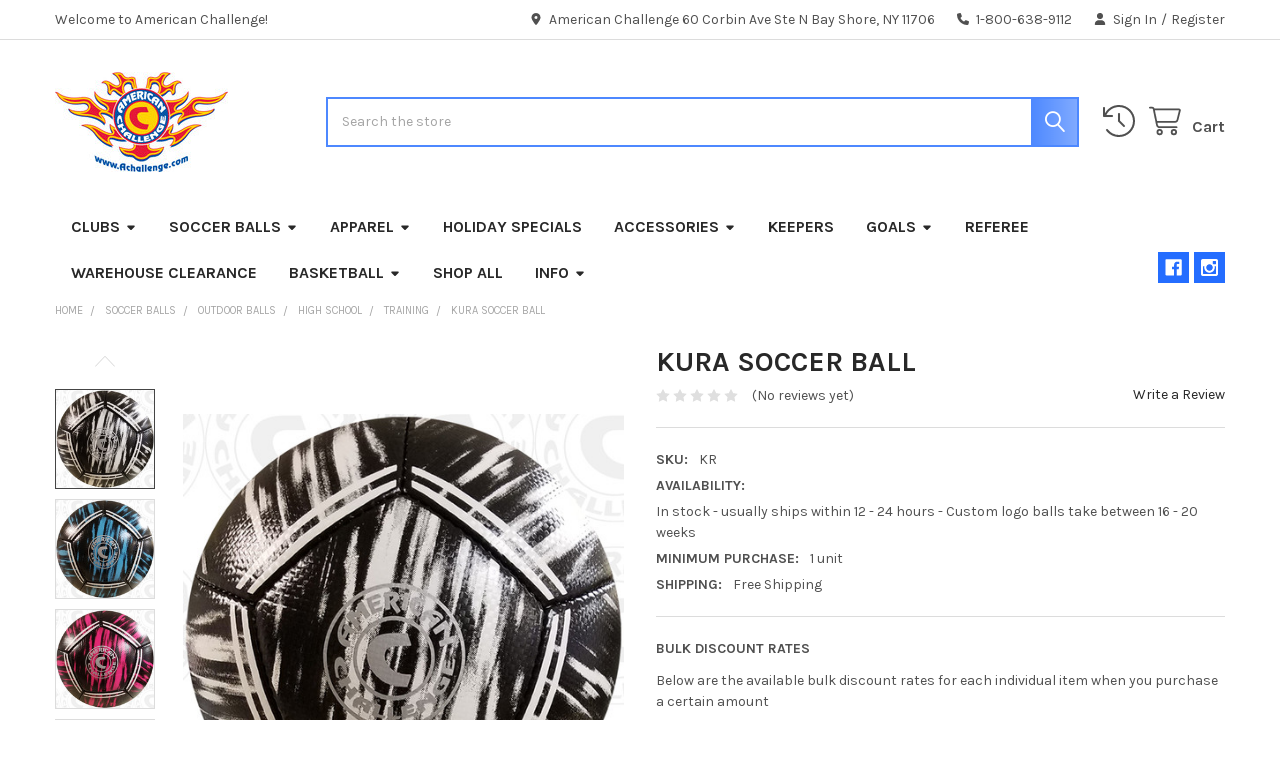

--- FILE ---
content_type: text/html; charset=UTF-8
request_url: https://achallenge.com/kura-soccer-ball/
body_size: 23573
content:

        <!DOCTYPE html>
<html class="no-js" lang="en">
        <head>
        <title>KURA SOCCER BALL - American Challenge</title>
        <link rel="dns-prefetch preconnect" href="https://cdn11.bigcommerce.com/s-z1i0u0lx1" crossorigin><link rel="dns-prefetch preconnect" href="https://fonts.googleapis.com/" crossorigin><link rel="dns-prefetch preconnect" href="https://fonts.gstatic.com/" crossorigin>
        <meta property="product:price:amount" content="35" /><meta property="product:price:currency" content="USD" /><meta property="og:url" content="https://achallenge.com/kura-soccer-ball/" /><meta property="og:site_name" content="American Challenge" /><link rel='canonical' href='https://achallenge.com/kura-soccer-ball/' /><meta name='platform' content='bigcommerce.stencil' /><meta property="og:type" content="product" />
<meta property="og:title" content="KURA SOCCER BALL" />
<meta property="og:description" content="Blaker@Achallenge.com" />
<meta property="og:image" content="https://cdn11.bigcommerce.com/s-z1i0u0lx1/products/247/images/560/apiey7osa__55380.1644206826.386.513.jpg?c=1" />
<meta property="og:availability" content="instock" />
<meta property="pinterest:richpins" content="enabled" />
        
         

        <link href="https://cdn11.bigcommerce.com/s-z1i0u0lx1/product_images/Flame%20Logo%20-%20Favicon.jpg?t=1584143477" rel="shortcut icon">
        <meta name="viewport" content="width=device-width, initial-scale=1">

        <script nonce="">
            document.documentElement.className = document.documentElement.className.replace('no-js', 'js');
        </script>

        <script nonce="">
    function browserSupportsAllFeatures() {
        return window.Promise
            && window.fetch
            && window.URL
            && window.URLSearchParams
            && window.WeakMap
            // object-fit support
            && ('objectFit' in document.documentElement.style);
    }

    function loadScript(src) {
        var js = document.createElement('script');
        js.src = src;
        js.nonce = '';
        js.onerror = function () {
            console.error('Failed to load polyfill script ' + src);
        };
        document.head.appendChild(js);
    }

    if (!browserSupportsAllFeatures()) {
        loadScript('https://cdn11.bigcommerce.com/s-z1i0u0lx1/stencil/9578a150-8c4c-013e-531b-5eaa469dda74/dist/theme-bundle.polyfills.js');
    }
</script>
        <script nonce="">window.consentManagerTranslations = `{"locale":"en","locales":{"consent_manager.data_collection_warning":"en","consent_manager.accept_all_cookies":"en","consent_manager.gdpr_settings":"en","consent_manager.data_collection_preferences":"en","consent_manager.manage_data_collection_preferences":"en","consent_manager.use_data_by_cookies":"en","consent_manager.data_categories_table":"en","consent_manager.allow":"en","consent_manager.accept":"en","consent_manager.deny":"en","consent_manager.dismiss":"en","consent_manager.reject_all":"en","consent_manager.category":"en","consent_manager.purpose":"en","consent_manager.functional_category":"en","consent_manager.functional_purpose":"en","consent_manager.analytics_category":"en","consent_manager.analytics_purpose":"en","consent_manager.targeting_category":"en","consent_manager.advertising_category":"en","consent_manager.advertising_purpose":"en","consent_manager.essential_category":"en","consent_manager.esential_purpose":"en","consent_manager.yes":"en","consent_manager.no":"en","consent_manager.not_available":"en","consent_manager.cancel":"en","consent_manager.save":"en","consent_manager.back_to_preferences":"en","consent_manager.close_without_changes":"en","consent_manager.unsaved_changes":"en","consent_manager.by_using":"en","consent_manager.agree_on_data_collection":"en","consent_manager.change_preferences":"en","consent_manager.cancel_dialog_title":"en","consent_manager.privacy_policy":"en","consent_manager.allow_category_tracking":"en","consent_manager.disallow_category_tracking":"en"},"translations":{"consent_manager.data_collection_warning":"We use cookies (and other similar technologies) to collect data to improve your shopping experience.","consent_manager.accept_all_cookies":"Accept All Cookies","consent_manager.gdpr_settings":"Settings","consent_manager.data_collection_preferences":"Website Data Collection Preferences","consent_manager.manage_data_collection_preferences":"Manage Website Data Collection Preferences","consent_manager.use_data_by_cookies":" uses data collected by cookies and JavaScript libraries to improve your shopping experience.","consent_manager.data_categories_table":"The table below outlines how we use this data by category. To opt out of a category of data collection, select 'No' and save your preferences.","consent_manager.allow":"Allow","consent_manager.accept":"Accept","consent_manager.deny":"Deny","consent_manager.dismiss":"Dismiss","consent_manager.reject_all":"Reject all","consent_manager.category":"Category","consent_manager.purpose":"Purpose","consent_manager.functional_category":"Functional","consent_manager.functional_purpose":"Enables enhanced functionality, such as videos and live chat. If you do not allow these, then some or all of these functions may not work properly.","consent_manager.analytics_category":"Analytics","consent_manager.analytics_purpose":"Provide statistical information on site usage, e.g., web analytics so we can improve this website over time.","consent_manager.targeting_category":"Targeting","consent_manager.advertising_category":"Advertising","consent_manager.advertising_purpose":"Used to create profiles or personalize content to enhance your shopping experience.","consent_manager.essential_category":"Essential","consent_manager.esential_purpose":"Essential for the site and any requested services to work, but do not perform any additional or secondary function.","consent_manager.yes":"Yes","consent_manager.no":"No","consent_manager.not_available":"N/A","consent_manager.cancel":"Cancel","consent_manager.save":"Save","consent_manager.back_to_preferences":"Back to Preferences","consent_manager.close_without_changes":"You have unsaved changes to your data collection preferences. Are you sure you want to close without saving?","consent_manager.unsaved_changes":"You have unsaved changes","consent_manager.by_using":"By using our website, you're agreeing to our","consent_manager.agree_on_data_collection":"By using our website, you're agreeing to the collection of data as described in our ","consent_manager.change_preferences":"You can change your preferences at any time","consent_manager.cancel_dialog_title":"Are you sure you want to cancel?","consent_manager.privacy_policy":"Privacy Policy","consent_manager.allow_category_tracking":"Allow [CATEGORY_NAME] tracking","consent_manager.disallow_category_tracking":"Disallow [CATEGORY_NAME] tracking"}}`;</script>

        <script nonce="">
            window.lazySizesConfig = window.lazySizesConfig || {};
            window.lazySizesConfig.loadMode = 1;
        </script>
        <script async src="https://cdn11.bigcommerce.com/s-z1i0u0lx1/stencil/9578a150-8c4c-013e-531b-5eaa469dda74/dist/theme-bundle.head_async.js" nonce=""></script>

            <link href="https://fonts.googleapis.com/css?family=Karla:700,400&display=block" rel="stylesheet">
            <script async src="https://cdn11.bigcommerce.com/s-z1i0u0lx1/stencil/9578a150-8c4c-013e-531b-5eaa469dda74/dist/theme-bundle.font.js" nonce=""></script>
            <link data-stencil-stylesheet href="https://cdn11.bigcommerce.com/s-z1i0u0lx1/stencil/9578a150-8c4c-013e-531b-5eaa469dda74/css/theme-961abb60-9268-013e-8525-661955d03300.css" rel="stylesheet">
            <!-- Start Tracking Code for analytics_facebook -->

<script>
!function(f,b,e,v,n,t,s){if(f.fbq)return;n=f.fbq=function(){n.callMethod?n.callMethod.apply(n,arguments):n.queue.push(arguments)};if(!f._fbq)f._fbq=n;n.push=n;n.loaded=!0;n.version='2.0';n.queue=[];t=b.createElement(e);t.async=!0;t.src=v;s=b.getElementsByTagName(e)[0];s.parentNode.insertBefore(t,s)}(window,document,'script','https://connect.facebook.net/en_US/fbevents.js');

fbq('set', 'autoConfig', 'false', '538380220636567');
fbq('dataProcessingOptions', ['LDU'], 0, 0);
fbq('init', '538380220636567', {"external_id":"f7ab545d-e5a1-4683-8046-60a0dfb23188"});
fbq('set', 'agent', 'bigcommerce', '538380220636567');

function trackEvents() {
    var pathName = window.location.pathname;

    fbq('track', 'PageView', {}, "");

    // Search events start -- only fire if the shopper lands on the /search.php page
    if (pathName.indexOf('/search.php') === 0 && getUrlParameter('search_query')) {
        fbq('track', 'Search', {
            content_type: 'product_group',
            content_ids: [],
            search_string: getUrlParameter('search_query')
        });
    }
    // Search events end

    // Wishlist events start -- only fire if the shopper attempts to add an item to their wishlist
    if (pathName.indexOf('/wishlist.php') === 0 && getUrlParameter('added_product_id')) {
        fbq('track', 'AddToWishlist', {
            content_type: 'product_group',
            content_ids: []
        });
    }
    // Wishlist events end

    // Lead events start -- only fire if the shopper subscribes to newsletter
    if (pathName.indexOf('/subscribe.php') === 0 && getUrlParameter('result') === 'success') {
        fbq('track', 'Lead', {});
    }
    // Lead events end

    // Registration events start -- only fire if the shopper registers an account
    if (pathName.indexOf('/login.php') === 0 && getUrlParameter('action') === 'account_created') {
        fbq('track', 'CompleteRegistration', {}, "");
    }
    // Registration events end

    

    function getUrlParameter(name) {
        var cleanName = name.replace(/[\[]/, '\[').replace(/[\]]/, '\]');
        var regex = new RegExp('[\?&]' + cleanName + '=([^&#]*)');
        var results = regex.exec(window.location.search);
        return results === null ? '' : decodeURIComponent(results[1].replace(/\+/g, ' '));
    }
}

if (window.addEventListener) {
    window.addEventListener("load", trackEvents, false)
}
</script>
<noscript><img height="1" width="1" style="display:none" alt="null" src="https://www.facebook.com/tr?id=538380220636567&ev=PageView&noscript=1&a=plbigcommerce1.2&eid="/></noscript>

<!-- End Tracking Code for analytics_facebook -->


<script src="https://www.google.com/recaptcha/api.js" async defer></script>
<script type="text/javascript">
var BCData = {"product_attributes":{"sku":"KR","upc":null,"mpn":null,"gtin":null,"weight":null,"base":true,"image":null,"price":{"without_tax":{"formatted":"$35.00","value":35,"currency":"USD"},"tax_label":"Tax"},"stock":null,"instock":true,"stock_message":null,"purchasable":true,"purchasing_message":null,"call_for_price_message":null}};
</script>
<!-- Google Tag Manager -->
<script>(function(w,d,s,l,i){w[l]=w[l]||[];w[l].push({'gtm.start':
new Date().getTime(),event:'gtm.js'});var f=d.getElementsByTagName(s)[0],
j=d.createElement(s),dl=l!='dataLayer'?'&l='+l:'';j.async=true;j.src=
'https://www.googletagmanager.com/gtm.js?id='+i+dl;f.parentNode.insertBefore(j,f);
})(window,document,'script','dataLayer','GTM-KMXK558');</script>
<!-- End Google Tag Manager -->
<script nonce="">
(function () {
    var xmlHttp = new XMLHttpRequest();

    xmlHttp.open('POST', 'https://bes.gcp.data.bigcommerce.com/nobot');
    xmlHttp.setRequestHeader('Content-Type', 'application/json');
    xmlHttp.send('{"store_id":"1000994485","timezone_offset":"-4.0","timestamp":"2026-01-31T15:39:38.99363200Z","visit_id":"8d27f2bd-c4c4-4dba-8a25-c250ab519675","channel_id":1}');
})();
</script>

        

        <!-- snippet location htmlhead -->

                    <link href="https://cdn11.bigcommerce.com/s-z1i0u0lx1/images/stencil/500x659/products/247/945/KE0504__46084.1612322882.jpg?c=1" rel="preload" as="image">

    </head>
    <body class="csscolumns papaSupermarket-layout--default
        papaSupermarket-style--
        papaSupermarket-pageType--product
        papaSupermarket-page--pages-product
        emthemesModez-productUniform
        
        
        
        
        
        
        
        
        " id="topOfPage">


        <!-- snippet location header -->
        <svg data-src="https://cdn11.bigcommerce.com/s-z1i0u0lx1/stencil/9578a150-8c4c-013e-531b-5eaa469dda74/img/icon-sprite.svg" class="icons-svg-sprite"></svg>

        <header class="header" role="banner" >
    <a href="#" class="mobileMenu-toggle" data-mobile-menu-toggle="menu">
        <span class="mobileMenu-toggleIcon">Toggle menu</span>
    </a>

        <div class="emthemesModez-header-topSection">
            <div class="container">
                <nav class="navUser navUser--storeInfo">
    <ul class="navUser-section">
        <li class="navUser-item">
            <span class="navUser-welcome">Welcome to American Challenge!</span>
        </li>
    </ul>
</nav>

<nav class="navUser">


        
    <ul class="navUser-section">
        
        <li class="navUser-item">
            <span class="navUser-action">
                <i class="icon" aria-hidden="true"><svg><use href="#icon-loc-solid" /></svg></i>
                <span>American Challenge
60 Corbin Ave Ste N
Bay Shore, NY 11706</span>
            </span>
        </li>

        <li class="navUser-item">
            <a class="navUser-action" href="tel:1-800-638-9112">
                <i class="icon"><svg><use href="#icon-phone-solid" /></svg></i>
                <span>1-800-638-9112</span>
            </a>
        </li>

        <li class="navUser-item navUser-item--account">
                <a class="navUser-action" href="/login.php">
                    <i class="icon"><svg><use href="#icon-user-solid" /></svg></i>
                    <span class="navUser-item-loginLabel">Sign In</span>
                </a>
                    <span class="navUser-or">/</span> <a class="navUser-action" href="/login.php?action=create_account">Register</a>
        </li>
    </ul>
</nav>            </div>
        </div>

    <div class="emthemesModez-header-userSection emthemesModez-header-userSection--logo-left">
        <div class="container">
                <div class="header-logo header-logo--left">
                    <a href="https://achallenge.com/" data-instantload='{"page":"home"}'>
            <div class="header-logo-image-container">
                <img class="header-logo-image" src="https://cdn11.bigcommerce.com/s-z1i0u0lx1/images/stencil/250x100/amerchall_1583115353__03554.original.jpg" srcset="https://cdn11.bigcommerce.com/s-z1i0u0lx1/images/stencil/250x100/amerchall_1583115353__03554.original.jpg 1x, https://cdn11.bigcommerce.com/s-z1i0u0lx1/images/stencil/500w/amerchall_1583115353__03554.original.jpg 2x" alt="American Challenge" title="American Challenge">
            </div>
</a>
                </div>

            <nav class="navUser">
    
    <ul class="navUser-section navUser-section--alt">
        <li class="navUser-item navUser-item--recentlyViewed">
            <a class="navUser-action navUser-action--recentlyViewed" href="#recently-viewed" data-dropdown="recently-viewed-dropdown" data-options="align:right" title="Recently Viewed" style="display:none">
                <i class="icon"><svg><use href="#icon-recent-list" /></svg></i>
                <span class="navUser-item-recentlyViewedLabel"><span class='firstword'>Recently </span>Viewed</span>
            </a>
            <div class="dropdown-menu" id="recently-viewed-dropdown" data-dropdown-content aria-hidden="true"></div>
        </li>


        


        <li class="navUser-item navUser-item--cart">
            <a
                class="navUser-action navUser-action--cart"
                data-cart-preview
                data-dropdown="cart-preview-dropdown"
                data-options="align:right"
                href="/cart.php"
                title="Cart">
                <i class="icon"><svg><use href="#icon-cart" /></svg></i>
                <span class="_rows">
                    <span class="countPill cart-quantity"></span>
                    <span class="navUser-item-cartLabel">Cart</span>
                </span>
            </a>

            <div class="dropdown-menu" id="cart-preview-dropdown" data-dropdown-content aria-hidden="true"></div>
        </li>
    </ul>
</nav>

            <div class="emthemesModez-quickSearch" data-prevent-quick-search-close>
    <!-- snippet location forms_search -->
    <form class="form" action="/search.php">
        <fieldset class="form-fieldset">
            <div class="form-field">
                <label class="is-srOnly" for="search_query">Search</label>
                <div class="form-prefixPostfix wrap">
                    <input class="form-input" data-search-quick name="search_query" id="search_query" data-error-message="Search field cannot be empty." placeholder="Search the store" autocomplete="off">
                    <input type="submit" class="button button--primary form-prefixPostfix-button--postfix" value="Search" />
                </div>
            </div>
        </fieldset>
    </form>
</div>        </div>
    </div>

    <div class="navPages-container" id="menu" data-menu>
        <div class="container">
            <nav class="navPages">

        <ul class="navPages-list navPages-list--categories">
                    <li class="navPages-item navPages-item--standard">
                        <a class="navPages-action has-subMenu " href="https://achallenge.com/clubs/"
    data-instantload
    
    data-collapsible="navPages-24"
    data-collapsible-disabled-breakpoint="medium"
    data-collapsible-disabled-state="open"
    data-collapsible-enabled-state="closed">
    CLUBS <i class="icon navPages-action-moreIcon" aria-hidden="true"><svg><use href="#icon-caret-down" /></svg></i>
</a>
<div class="navPage-subMenu
            navPage-subMenu--standard
            " id="navPages-24" aria-hidden="true" tabindex="-1">
    <ul class="navPage-subMenu-list">
        <li class="navPage-subMenu-item">
            <a class="navPage-subMenu-action navPages-action" href="https://achallenge.com/clubs/" data-instantload>All CLUBS</a>
        </li>
            <li class="navPage-subMenu-item">
                    <a class="navPage-subMenu-action navPages-action" href="https://achallenge.com/clubs/alam-high-school/" data-instantload >Alma  High School</a>
            </li>
            <li class="navPage-subMenu-item">
                    <a class="navPage-subMenu-action navPages-action" href="https://achallenge.com/clubs/basalt-high-school/" data-instantload >Basalt High School</a>
            </li>
            <li class="navPage-subMenu-item">
                    <a class="navPage-subMenu-action navPages-action" href="https://achallenge.com/clubs/bay-shore-pal-football/" data-instantload >Bay Shore PAL Football</a>
            </li>
            <li class="navPage-subMenu-item">
                    <a
                        class="navPage-subMenu-action navPages-action has-subMenu"
                        href="https://achallenge.com/clubs/dix-hills-soccer-club/"
                        data-instantload
                        
                        data-collapsible="navPages-55"
                        data-collapsible-disabled-breakpoint="medium"
                        data-collapsible-disabled-state="open"
                        data-collapsible-enabled-state="closed">
                        Dix Hills Soccer Club <i class="icon navPages-action-moreIcon" aria-hidden="true"><svg><use href="#icon-caret-down" /></svg></i>
                    </a>
                    <ul class="navPage-childList" id="navPages-55">
                        <li class="navPage-childList-item">
                            <a class="navPage-childList-action navPages-action" href="https://achallenge.com/clubs/dix-hills-soccer-club/" data-instantload>All Dix Hills Soccer Club</a>
                        </li>
                        <li class="navPage-childList-item">
                                <a class="navPage-childList-action navPages-action" data-instantload href="https://achallenge.com/clubs/dix-hills-soccer-club/spirit-wear/" >Spirit Wear</a>
                        </li>
                    </ul>
            </li>
            <li class="navPage-subMenu-item">
                    <a
                        class="navPage-subMenu-action navPages-action has-subMenu"
                        href="https://achallenge.com/clubs/friendswood-hs/"
                        data-instantload
                        
                        data-collapsible="navPages-142"
                        data-collapsible-disabled-breakpoint="medium"
                        data-collapsible-disabled-state="open"
                        data-collapsible-enabled-state="closed">
                        Friendswood HS <i class="icon navPages-action-moreIcon" aria-hidden="true"><svg><use href="#icon-caret-down" /></svg></i>
                    </a>
                    <ul class="navPage-childList" id="navPages-142">
                        <li class="navPage-childList-item">
                            <a class="navPage-childList-action navPages-action" href="https://achallenge.com/clubs/friendswood-hs/" data-instantload>All Friendswood HS</a>
                        </li>
                        <li class="navPage-childList-item">
                                <a class="navPage-childList-action navPages-action" data-instantload href="https://achallenge.com/clubs/friendswood-hs/lady-mustangs/" >Lady Mustangs</a>
                        </li>
                    </ul>
            </li>
            <li class="navPage-subMenu-item">
                    <a class="navPage-subMenu-action navPages-action" href="https://achallenge.com/clubs/klein-soccer-club/" data-instantload >Klein Soccer Club</a>
            </li>
            <li class="navPage-subMenu-item">
                    <a class="navPage-subMenu-action navPages-action" href="https://achallenge.com/clubs/lijsl/" data-instantload >LIJSL</a>
            </li>
            <li class="navPage-subMenu-item">
                    <a
                        class="navPage-subMenu-action navPages-action has-subMenu"
                        href="https://achallenge.com/clubs/lucas-christian-academy/"
                        data-instantload
                        
                        data-collapsible="navPages-110"
                        data-collapsible-disabled-breakpoint="medium"
                        data-collapsible-disabled-state="open"
                        data-collapsible-enabled-state="closed">
                        Lucas Christian Academy <i class="icon navPages-action-moreIcon" aria-hidden="true"><svg><use href="#icon-caret-down" /></svg></i>
                    </a>
                    <ul class="navPage-childList" id="navPages-110">
                        <li class="navPage-childList-item">
                            <a class="navPage-childList-action navPages-action" href="https://achallenge.com/clubs/lucas-christian-academy/" data-instantload>All Lucas Christian Academy</a>
                        </li>
                        <li class="navPage-childList-item">
                                <a class="navPage-childList-action navPages-action" data-instantload href="https://achallenge.com/clubs/lucas-christian-academy/after-school-program/" >After School Program</a>
                        </li>
                        <li class="navPage-childList-item">
                                <a class="navPage-childList-action navPages-action" data-instantload href="https://achallenge.com/clubs/lucas-christian-academy/lady-warriors/" >Lady Warriors</a>
                        </li>
                    </ul>
            </li>
            <li class="navPage-subMenu-item">
                    <a class="navPage-subMenu-action navPages-action" href="https://achallenge.com/clubs/little-neck-douglaston-youth-club/" data-instantload >Little Neck Douglaston Youth Club</a>
            </li>
            <li class="navPage-subMenu-item">
                    <a class="navPage-subMenu-action navPages-action" href="https://achallenge.com/clubs/lunenburg-soccer-association/" data-instantload >Lunenburg Soccer Association</a>
            </li>
            <li class="navPage-subMenu-item">
                    <a
                        class="navPage-subMenu-action navPages-action has-subMenu"
                        href="https://achallenge.com/clubs/mint-hill-athletic-association/"
                        data-instantload
                        
                        data-collapsible="navPages-117"
                        data-collapsible-disabled-breakpoint="medium"
                        data-collapsible-disabled-state="open"
                        data-collapsible-enabled-state="closed">
                        Mint Hill Athletic Association <i class="icon navPages-action-moreIcon" aria-hidden="true"><svg><use href="#icon-caret-down" /></svg></i>
                    </a>
                    <ul class="navPage-childList" id="navPages-117">
                        <li class="navPage-childList-item">
                            <a class="navPage-childList-action navPages-action" href="https://achallenge.com/clubs/mint-hill-athletic-association/" data-instantload>All Mint Hill Athletic Association</a>
                        </li>
                        <li class="navPage-childList-item">
                                <a class="navPage-childList-action navPages-action" data-instantload href="https://achallenge.com/clubs/mint-hill-athletic-association/mint-hill-recreation/" >MINT HILL RECREATION</a>
                        </li>
                    </ul>
            </li>
            <li class="navPage-subMenu-item">
                    <a class="navPage-subMenu-action navPages-action" href="https://achallenge.com/clubs/over-under-initiative/" data-instantload >Over Under Initiative</a>
            </li>
            <li class="navPage-subMenu-item">
                    <a
                        class="navPage-subMenu-action navPages-action has-subMenu"
                        href="https://achallenge.com/clubs/patchogue-medford/"
                        data-instantload
                        
                        data-collapsible="navPages-140"
                        data-collapsible-disabled-breakpoint="medium"
                        data-collapsible-disabled-state="open"
                        data-collapsible-enabled-state="closed">
                        Patchogue Medford <i class="icon navPages-action-moreIcon" aria-hidden="true"><svg><use href="#icon-caret-down" /></svg></i>
                    </a>
                    <ul class="navPage-childList" id="navPages-140">
                        <li class="navPage-childList-item">
                            <a class="navPage-childList-action navPages-action" href="https://achallenge.com/clubs/patchogue-medford/" data-instantload>All Patchogue Medford</a>
                        </li>
                        <li class="navPage-childList-item">
                                <a class="navPage-childList-action navPages-action" data-instantload href="https://achallenge.com/clubs/patchogue-medford/team-challenge/" >Team Challenge</a>
                        </li>
                    </ul>
            </li>
            <li class="navPage-subMenu-item">
                    <a class="navPage-subMenu-action navPages-action" href="https://achallenge.com/clubs/roosevelt-soccer-club/" data-instantload >Roosevelt Soccer Club</a>
            </li>
            <li class="navPage-subMenu-item">
                    <a class="navPage-subMenu-action navPages-action" href="https://achallenge.com/clubs/st-patrick-school/" data-instantload >St. Patrick School</a>
            </li>
            <li class="navPage-subMenu-item">
                    <a class="navPage-subMenu-action navPages-action" href="https://achallenge.com/clubs/saint-francis-desales/" data-instantload >Saint Francis DeSales</a>
            </li>
            <li class="navPage-subMenu-item">
                    <a
                        class="navPage-subMenu-action navPages-action has-subMenu"
                        href="https://achallenge.com/clubs/st-john-the-baptist/"
                        data-instantload
                        
                        data-collapsible="navPages-112"
                        data-collapsible-disabled-breakpoint="medium"
                        data-collapsible-disabled-state="open"
                        data-collapsible-enabled-state="closed">
                        St John The Baptist <i class="icon navPages-action-moreIcon" aria-hidden="true"><svg><use href="#icon-caret-down" /></svg></i>
                    </a>
                    <ul class="navPage-childList" id="navPages-112">
                        <li class="navPage-childList-item">
                            <a class="navPage-childList-action navPages-action" href="https://achallenge.com/clubs/st-john-the-baptist/" data-instantload>All St John The Baptist</a>
                        </li>
                        <li class="navPage-childList-item">
                                <a class="navPage-childList-action navPages-action" data-instantload href="https://achallenge.com/clubs/st-john-the-baptist/football/" >Football</a>
                        </li>
                        <li class="navPage-childList-item">
                                <a class="navPage-childList-action navPages-action" data-instantload href="https://achallenge.com/clubs/st-john-the-baptist/junior-student-council/" >Junior Student Council</a>
                        </li>
                    </ul>
            </li>
            <li class="navPage-subMenu-item">
                    <a class="navPage-subMenu-action navPages-action" href="https://achallenge.com/clubs/usa-sport-stacking/" data-instantload >USA Sport Stacking</a>
            </li>
            <li class="navPage-subMenu-item">
                    <a class="navPage-subMenu-action navPages-action" href="https://achallenge.com/clubs/womens-voices-movement/" data-instantload >Women’s Voices Movement</a>
            </li>
    </ul>
</div>
                    </li>
                    <li class="navPages-item navPages-item--standard">
                        <a class="navPages-action has-subMenu " href="https://achallenge.com/soccer-balls/"
    data-instantload
    
    data-collapsible="navPages-40"
    data-collapsible-disabled-breakpoint="medium"
    data-collapsible-disabled-state="open"
    data-collapsible-enabled-state="closed">
    SOCCER BALLS <i class="icon navPages-action-moreIcon" aria-hidden="true"><svg><use href="#icon-caret-down" /></svg></i>
</a>
<div class="navPage-subMenu
            navPage-subMenu--standard
            " id="navPages-40" aria-hidden="true" tabindex="-1">
    <ul class="navPage-subMenu-list">
        <li class="navPage-subMenu-item">
            <a class="navPage-subMenu-action navPages-action" href="https://achallenge.com/soccer-balls/" data-instantload>All SOCCER BALLS</a>
        </li>
            <li class="navPage-subMenu-item">
                    <a
                        class="navPage-subMenu-action navPages-action has-subMenu"
                        href="https://achallenge.com/soccer-balls/outdoor-balls/"
                        data-instantload
                        
                        data-collapsible="navPages-41"
                        data-collapsible-disabled-breakpoint="medium"
                        data-collapsible-disabled-state="open"
                        data-collapsible-enabled-state="closed">
                        Outdoor Balls <i class="icon navPages-action-moreIcon" aria-hidden="true"><svg><use href="#icon-caret-down" /></svg></i>
                    </a>
                    <ul class="navPage-childList" id="navPages-41">
                        <li class="navPage-childList-item">
                            <a class="navPage-childList-action navPages-action" href="https://achallenge.com/soccer-balls/outdoor-balls/" data-instantload>All Outdoor Balls</a>
                        </li>
                        <li class="navPage-childList-item">
                                <a
        class="navPage-childList-action navPages-action has-subMenu" 
        href="https://achallenge.com/soccer-balls/outdoor-balls/youth/"
        data-instantload
        
        data-collapsible="navPages-48"
        data-collapsible-disabled-breakpoint="medium"
        data-collapsible-disabled-state="open"
        data-collapsible-enabled-state="closed">
        Youth <i class="icon navPages-action-moreIcon" aria-hidden="true"><svg><use href="#icon-caret-down" /></svg></i>
    </a>
    <ul class="navPage-childList" id="navPages-48">
        <li class="navPage-childList-item">
            <a class="navPage-childList-action navPages-action" data-instantload href="https://achallenge.com/soccer-balls/outdoor-balls/youth/">All Youth</a>
        </li>
            <li class="navPage-childList-item">
                    <a class="navPage-childList-action navPages-action" data-instantload href="https://achallenge.com/soccer-balls/outdoor-balls/youth/match/" >Match</a>
            </li>
            <li class="navPage-childList-item">
                    <a class="navPage-childList-action navPages-action" data-instantload href="https://achallenge.com/soccer-balls/outdoor-balls/youth/training/" >Training</a>
            </li>
    </ul>
                        </li>
                        <li class="navPage-childList-item">
                                <a
        class="navPage-childList-action navPages-action has-subMenu" 
        href="https://achallenge.com/soccer-balls/outdoor-balls/high-school/"
        data-instantload
        
        data-collapsible="navPages-65"
        data-collapsible-disabled-breakpoint="medium"
        data-collapsible-disabled-state="open"
        data-collapsible-enabled-state="closed">
        High School <i class="icon navPages-action-moreIcon" aria-hidden="true"><svg><use href="#icon-caret-down" /></svg></i>
    </a>
    <ul class="navPage-childList" id="navPages-65">
        <li class="navPage-childList-item">
            <a class="navPage-childList-action navPages-action" data-instantload href="https://achallenge.com/soccer-balls/outdoor-balls/high-school/">All High School</a>
        </li>
            <li class="navPage-childList-item">
                    <a class="navPage-childList-action navPages-action" data-instantload href="https://achallenge.com/soccer-balls/outdoor-balls/high-school/match/" >Match</a>
            </li>
            <li class="navPage-childList-item">
                    <a class="navPage-childList-action navPages-action" data-instantload href="https://achallenge.com/soccer-balls/outdoor-balls/high-school/training/" >Training</a>
            </li>
    </ul>
                        </li>
                        <li class="navPage-childList-item">
                                <a
        class="navPage-childList-action navPages-action has-subMenu" 
        href="https://achallenge.com/soccer-balls/outdoor-balls/collegiate/"
        data-instantload
        
        data-collapsible="navPages-68"
        data-collapsible-disabled-breakpoint="medium"
        data-collapsible-disabled-state="open"
        data-collapsible-enabled-state="closed">
        Collegiate <i class="icon navPages-action-moreIcon" aria-hidden="true"><svg><use href="#icon-caret-down" /></svg></i>
    </a>
    <ul class="navPage-childList" id="navPages-68">
        <li class="navPage-childList-item">
            <a class="navPage-childList-action navPages-action" data-instantload href="https://achallenge.com/soccer-balls/outdoor-balls/collegiate/">All Collegiate</a>
        </li>
            <li class="navPage-childList-item">
                    <a class="navPage-childList-action navPages-action" data-instantload href="https://achallenge.com/soccer-balls/outdoor-balls/collegiate/match/" >Match</a>
            </li>
            <li class="navPage-childList-item">
                    <a class="navPage-childList-action navPages-action" data-instantload href="https://achallenge.com/soccer-balls/outdoor-balls/collegiate/training/" >Training</a>
            </li>
    </ul>
                        </li>
                        <li class="navPage-childList-item">
                                <a class="navPage-childList-action navPages-action" data-instantload href="https://achallenge.com/soccer-balls/outdoor-balls/professional/" >Professional</a>
                        </li>
                    </ul>
            </li>
            <li class="navPage-subMenu-item">
                    <a class="navPage-subMenu-action navPages-action" href="https://achallenge.com/soccer-balls/custom-logo/" data-instantload >Custom Logo</a>
            </li>
            <li class="navPage-subMenu-item">
                    <a class="navPage-subMenu-action navPages-action" href="https://achallenge.com/soccer-balls/skill-balls/" data-instantload >Skill Balls</a>
            </li>
            <li class="navPage-subMenu-item">
                    <a class="navPage-subMenu-action navPages-action" href="https://achallenge.com/soccer-balls/indoor-balls/" data-instantload >Indoor Balls</a>
            </li>
            <li class="navPage-subMenu-item">
                    <a class="navPage-subMenu-action navPages-action" href="https://achallenge.com/soccer-balls/novelty-balls/" data-instantload >Novelty Balls</a>
            </li>
    </ul>
</div>
                    </li>
                    <li class="navPages-item navPages-item--standard">
                        <a class="navPages-action has-subMenu " href="https://achallenge.com/apparel/"
    data-instantload
    
    data-collapsible="navPages-29"
    data-collapsible-disabled-breakpoint="medium"
    data-collapsible-disabled-state="open"
    data-collapsible-enabled-state="closed">
    APPAREL <i class="icon navPages-action-moreIcon" aria-hidden="true"><svg><use href="#icon-caret-down" /></svg></i>
</a>
<div class="navPage-subMenu
            navPage-subMenu--standard
            " id="navPages-29" aria-hidden="true" tabindex="-1">
    <ul class="navPage-subMenu-list">
        <li class="navPage-subMenu-item">
            <a class="navPage-subMenu-action navPages-action" href="https://achallenge.com/apparel/" data-instantload>All APPAREL</a>
        </li>
            <li class="navPage-subMenu-item">
                    <a
                        class="navPage-subMenu-action navPages-action has-subMenu"
                        href="https://achallenge.com/apparel/shorts/"
                        data-instantload
                        
                        data-collapsible="navPages-35"
                        data-collapsible-disabled-breakpoint="medium"
                        data-collapsible-disabled-state="open"
                        data-collapsible-enabled-state="closed">
                        Shorts <i class="icon navPages-action-moreIcon" aria-hidden="true"><svg><use href="#icon-caret-down" /></svg></i>
                    </a>
                    <ul class="navPage-childList" id="navPages-35">
                        <li class="navPage-childList-item">
                            <a class="navPage-childList-action navPages-action" href="https://achallenge.com/apparel/shorts/" data-instantload>All Shorts</a>
                        </li>
                        <li class="navPage-childList-item">
                                <a class="navPage-childList-action navPages-action" data-instantload href="https://achallenge.com/apparel/shorts/mens/" >Unisex / Male</a>
                        </li>
                        <li class="navPage-childList-item">
                                <a class="navPage-childList-action navPages-action" data-instantload href="https://achallenge.com/apparel/shorts/womens/" >Female</a>
                        </li>
                    </ul>
            </li>
            <li class="navPage-subMenu-item">
                    <a class="navPage-subMenu-action navPages-action" href="https://achallenge.com/apparel/socks/" data-instantload >Socks</a>
            </li>
            <li class="navPage-subMenu-item">
                    <a
                        class="navPage-subMenu-action navPages-action has-subMenu"
                        href="https://achallenge.com/apparel/jerseys/"
                        data-instantload
                        
                        data-collapsible="navPages-30"
                        data-collapsible-disabled-breakpoint="medium"
                        data-collapsible-disabled-state="open"
                        data-collapsible-enabled-state="closed">
                        Jerseys <i class="icon navPages-action-moreIcon" aria-hidden="true"><svg><use href="#icon-caret-down" /></svg></i>
                    </a>
                    <ul class="navPage-childList" id="navPages-30">
                        <li class="navPage-childList-item">
                            <a class="navPage-childList-action navPages-action" href="https://achallenge.com/apparel/jerseys/" data-instantload>All Jerseys</a>
                        </li>
                        <li class="navPage-childList-item">
                                <a class="navPage-childList-action navPages-action" data-instantload href="https://achallenge.com/apparel/jerseys/mens/" >Unisex / Male</a>
                        </li>
                        <li class="navPage-childList-item">
                                <a class="navPage-childList-action navPages-action" data-instantload href="https://achallenge.com/apparel/jerseys/female/" >Female</a>
                        </li>
                        <li class="navPage-childList-item">
                                <a class="navPage-childList-action navPages-action" data-instantload href="https://achallenge.com/apparel/jerseys/training/" >Training</a>
                        </li>
                    </ul>
            </li>
            <li class="navPage-subMenu-item">
                    <a class="navPage-subMenu-action navPages-action" href="https://achallenge.com/apparel/warm-ups/" data-instantload >Warm-Ups</a>
            </li>
            <li class="navPage-subMenu-item">
                    <a class="navPage-subMenu-action navPages-action" href="https://achallenge.com/apparel/custom-sublimated-kit/" data-instantload >Custom Sublimated Kit</a>
            </li>
            <li class="navPage-subMenu-item">
                    <a class="navPage-subMenu-action navPages-action" href="https://achallenge.com/apparel/compression-wear/" data-instantload >Compression Wear</a>
            </li>
    </ul>
</div>
                    </li>
                    <li class="navPages-item navPages-item--standard">
                        <a class="navPages-action" href="https://achallenge.com/holiday-specials/" data-instantload >HOLIDAY SPECIALS</a>
                    </li>
                    <li class="navPages-item navPages-item--standard">
                        <a class="navPages-action has-subMenu " href="https://achallenge.com/accessories/"
    data-instantload
    
    data-collapsible="navPages-26"
    data-collapsible-disabled-breakpoint="medium"
    data-collapsible-disabled-state="open"
    data-collapsible-enabled-state="closed">
    ACCESSORIES <i class="icon navPages-action-moreIcon" aria-hidden="true"><svg><use href="#icon-caret-down" /></svg></i>
</a>
<div class="navPage-subMenu
            navPage-subMenu--standard
            " id="navPages-26" aria-hidden="true" tabindex="-1">
    <ul class="navPage-subMenu-list">
        <li class="navPage-subMenu-item">
            <a class="navPage-subMenu-action navPages-action" href="https://achallenge.com/accessories/" data-instantload>All ACCESSORIES</a>
        </li>
            <li class="navPage-subMenu-item">
                    <a class="navPage-subMenu-action navPages-action" href="https://achallenge.com/accessories/training-coaches-gear/" data-instantload >Training / Coaches Gear</a>
            </li>
            <li class="navPage-subMenu-item">
                    <a class="navPage-subMenu-action navPages-action" href="https://achallenge.com/accessories/bags/" data-instantload >Bags</a>
            </li>
            <li class="navPage-subMenu-item">
                    <a class="navPage-subMenu-action navPages-action" href="https://achallenge.com/accessories/field-marking/" data-instantload >Field Marking / Field Paint</a>
            </li>
            <li class="navPage-subMenu-item">
                    <a class="navPage-subMenu-action navPages-action" href="https://achallenge.com/accessories/first-aid/" data-instantload >First Aid</a>
            </li>
    </ul>
</div>
                    </li>
                    <li class="navPages-item navPages-item--standard">
                        <a class="navPages-action" href="https://achallenge.com/keepers/" data-instantload >KEEPERS</a>
                    </li>
                    <li class="navPages-item navPages-item--standard">
                        <a class="navPages-action has-subMenu " href="https://achallenge.com/goals/"
    data-instantload
    
    data-collapsible="navPages-106"
    data-collapsible-disabled-breakpoint="medium"
    data-collapsible-disabled-state="open"
    data-collapsible-enabled-state="closed">
    GOALS <i class="icon navPages-action-moreIcon" aria-hidden="true"><svg><use href="#icon-caret-down" /></svg></i>
</a>
<div class="navPage-subMenu
            navPage-subMenu--standard
            " id="navPages-106" aria-hidden="true" tabindex="-1">
    <ul class="navPage-subMenu-list">
        <li class="navPage-subMenu-item">
            <a class="navPage-subMenu-action navPages-action" href="https://achallenge.com/goals/" data-instantload>All GOALS</a>
        </li>
            <li class="navPage-subMenu-item">
                    <a class="navPage-subMenu-action navPages-action" href="https://achallenge.com/goals/round/" data-instantload >Round - 4&quot; OD</a>
            </li>
            <li class="navPage-subMenu-item">
                    <a class="navPage-subMenu-action navPages-action" href="https://achallenge.com/goals/square/" data-instantload >Rectangle - 4&quot; x 2&quot;</a>
            </li>
            <li class="navPage-subMenu-item">
                    <a class="navPage-subMenu-action navPages-action" href="https://achallenge.com/goals/training/" data-instantload >Training</a>
            </li>
    </ul>
</div>
                    </li>
                    <li class="navPages-item navPages-item--standard">
                        <a class="navPages-action" href="https://achallenge.com/referee/" data-instantload >REFEREE</a>
                    </li>
                    <li class="navPages-item navPages-item--standard">
                        <a class="navPages-action" href="https://achallenge.com/warehouse-clearance/" data-instantload >WAREHOUSE CLEARANCE</a>
                    </li>
                    <li class="navPages-item navPages-item--standard">
                        <a class="navPages-action has-subMenu " href="https://achallenge.com/basketball/"
    data-instantload
    
    data-collapsible="navPages-98"
    data-collapsible-disabled-breakpoint="medium"
    data-collapsible-disabled-state="open"
    data-collapsible-enabled-state="closed">
    BASKETBALL <i class="icon navPages-action-moreIcon" aria-hidden="true"><svg><use href="#icon-caret-down" /></svg></i>
</a>
<div class="navPage-subMenu
            navPage-subMenu--standard
            " id="navPages-98" aria-hidden="true" tabindex="-1">
    <ul class="navPage-subMenu-list">
        <li class="navPage-subMenu-item">
            <a class="navPage-subMenu-action navPages-action" href="https://achallenge.com/basketball/" data-instantload>All BASKETBALL</a>
        </li>
            <li class="navPage-subMenu-item">
                    <a class="navPage-subMenu-action navPages-action" href="https://achallenge.com/basketball/socks/" data-instantload >Socks</a>
            </li>
            <li class="navPage-subMenu-item">
                    <a class="navPage-subMenu-action navPages-action" href="https://achallenge.com/basketball/training-warm-ups/" data-instantload >Training &amp; Warm-ups</a>
            </li>
            <li class="navPage-subMenu-item">
                    <a class="navPage-subMenu-action navPages-action" href="https://achallenge.com/basketball/jerseys/" data-instantload >Jerseys</a>
            </li>
    </ul>
</div>
                    </li>
                    <li class="navPages-item navPages-item--standard">
                        <a class="navPages-action" href="https://achallenge.com/shop-all/" data-instantload >SHOP ALL</a>
                    </li>
        </ul>
    
    
        <ul class="navPages-list">
                <li class="navPages-item">
                    <a class="navPages-action has-subMenu" href="https://achallenge.com/info/" 
    data-instantload
    data-collapsible="navPages-page-0"
    data-collapsible-disabled-breakpoint="medium"
    data-collapsible-disabled-state="open"
    data-collapsible-enabled-state="closed">
    INFO <i class="icon navPages-action-moreIcon" aria-hidden="true"><svg><use href="#icon-caret-down" /></svg></i>
</a>
<div class="navPage-subMenu navPage-subMenu--standard" id="navPages-page-0" aria-hidden="true" tabindex="-1">
    <ul class="navPage-subMenu-list">
        <li class="navPage-subMenu-item">
            <a class="navPage-subMenu-action navPages-action" data-instantload href="https://achallenge.com/info/">INFO</a>
        </li>
            <li class="navPage-subMenu-item">
                    <a class="navPage-subMenu-action navPages-action" data-instantload href="https://achallenge.com/ordering-printing/">Ordering &amp; Printing</a>
            </li>
            <li class="navPage-subMenu-item">
                    <a class="navPage-subMenu-action navPages-action" data-instantload href="https://achallenge.com/request-a-catalog/">Request A Catalog</a>
            </li>
            <li class="navPage-subMenu-item">
                    <a class="navPage-subMenu-action navPages-action" data-instantload href="https://achallenge.com/return-refund-policy/">Return &amp; Refund Policy </a>
            </li>
            <li class="navPage-subMenu-item">
                    <a class="navPage-subMenu-action navPages-action" data-instantload href="https://achallenge.com/about-us/">About Us</a>
            </li>
            <li class="navPage-subMenu-item">
                    <a class="navPage-subMenu-action navPages-action" data-instantload href="https://achallenge.com/request-a-quote/">Request a Quote</a>
            </li>
            <li class="navPage-subMenu-item">
                    <a class="navPage-subMenu-action navPages-action" data-instantload href="https://achallenge.com/sizing-chart/">Sizing Chart</a>
            </li>
            <li class="navPage-subMenu-item">
                    <a class="navPage-subMenu-action navPages-action" data-instantload href="https://achallenge.com/terms-conditions/">Terms &amp; Conditions</a>
            </li>
            <li class="navPage-subMenu-item">
                    <a class="navPage-subMenu-action navPages-action" data-instantload href="https://achallenge.com/contact-us/">Contact Us</a>
            </li>
            <li class="navPage-subMenu-item">
                    <a class="navPage-subMenu-action navPages-action" data-instantload href="https://achallenge.com/shipping-delivery-policy/">Shipping &amp; Delivery Policy</a>
            </li>
    </ul>
</div>
                </li>
        </ul>
    <ul class="navPages-list navPages-list--user ">
            <li class="navPages-item">
                <a class="navPages-action" href="/login.php">Sign In</a>
                    <a class="navPages-action" href="/login.php?action=create_account">Register</a>
            </li>

        <li class="navPages-item navPages-item--phone">
            <a class="navPages-action" href="tel:1-800-638-9112">
                <i class="icon"><svg><use href="#icon-phone-solid" /></svg></i>
                <span>1-800-638-9112</span>
            </a>
        </li>
    </ul>

    <div class="navPages-socials">
            <ul class="socialLinks socialLinks--dark">
                <li class="socialLinks-item">
                    <a class="icon icon--facebook"
                    href="https://www.facebook.com/AmericanChallenge/"
                    target="_blank"
                    rel="noopener"
                    title="Facebook"
                    >
                        <span class="aria-description--hidden">Facebook</span>
                        <svg>
                            <use href="#icon-facebook"/>
                        </svg>
                    </a>
                </li>
                <li class="socialLinks-item">
                    <a class="icon icon--instagram"
                    href="https://www.instagram.com/achallengeballs/"
                    target="_blank"
                    rel="noopener"
                    title="Instagram"
                    >
                        <span class="aria-description--hidden">Instagram</span>
                        <svg>
                            <use href="#icon-instagram"/>
                        </svg>
                    </a>
                </li>
    </ul>
    </div>
</nav>
        </div>
    </div>

    <div data-content-region="header_navigation_bottom--global"></div>
</header>

<div class="emthemesModez-quickSearch emthemesModez-quickSearch--mobileOnly" data-prevent-quick-search-close>
    <!-- snippet location forms_search -->
    <form class="form" action="/search.php">
        <fieldset class="form-fieldset">
            <div class="form-field">
                <label class="is-srOnly" for="search_query_mobile">Search</label>
                <div class="form-prefixPostfix wrap">
                    <input class="form-input" data-search-quick name="search_query" id="search_query_mobile" data-error-message="Search field cannot be empty." placeholder="Search the store" autocomplete="off">
                    <input type="submit" class="button button--primary form-prefixPostfix-button--postfix" value="Search" />
                </div>
            </div>
        </fieldset>
    </form>
</div>
<div class="dropdown dropdown--quickSearch" id="quickSearch" aria-hidden="true" tabindex="-1" data-prevent-quick-search-close>
    <div class="container">
        <section class="quickSearchResults" data-bind="html: results"></section>
    </div>
</div>
<div class="emthemesModez-overlay"></div>

<div data-content-region="header_bottom--global"></div>
<div data-content-region="header_bottom"></div>

        <div class="body" data-currency-code="USD">
     
    <div class="container">
        

    <ul class="breadcrumbs">
            <li class="breadcrumb ">
                <a data-instantload href="https://achallenge.com/" class="breadcrumb-label">
                    <span>Home</span>
                </a>
            </li>
            <li class="breadcrumb ">
                <a data-instantload href="https://achallenge.com/soccer-balls/" class="breadcrumb-label">
                    <span>SOCCER BALLS</span>
                </a>
            </li>
            <li class="breadcrumb ">
                <a data-instantload href="https://achallenge.com/soccer-balls/outdoor-balls/" class="breadcrumb-label">
                    <span>Outdoor Balls</span>
                </a>
            </li>
            <li class="breadcrumb ">
                <a data-instantload href="https://achallenge.com/soccer-balls/outdoor-balls/high-school/" class="breadcrumb-label">
                    <span>High School</span>
                </a>
            </li>
            <li class="breadcrumb ">
                <a data-instantload href="https://achallenge.com/soccer-balls/outdoor-balls/high-school/training/" class="breadcrumb-label">
                    <span>Training</span>
                </a>
            </li>
            <li class="breadcrumb is-active">
                <a data-instantload href="https://achallenge.com/kura-soccer-ball/" class="breadcrumb-label">
                    <span>KURA SOCCER BALL</span>
                </a>
            </li>
</ul>

<script type="application/ld+json" nonce="">
{
    "@context": "https://schema.org",
    "@type": "BreadcrumbList",
    "itemListElement":
    [
        {
            "@type": "ListItem",
            "position": 1,
            "item": {
                "@id": "https://achallenge.com/",
                "name": "Home"
            }
        },
        {
            "@type": "ListItem",
            "position": 2,
            "item": {
                "@id": "https://achallenge.com/soccer-balls/",
                "name": "SOCCER BALLS"
            }
        },
        {
            "@type": "ListItem",
            "position": 3,
            "item": {
                "@id": "https://achallenge.com/soccer-balls/outdoor-balls/",
                "name": "Outdoor Balls"
            }
        },
        {
            "@type": "ListItem",
            "position": 4,
            "item": {
                "@id": "https://achallenge.com/soccer-balls/outdoor-balls/high-school/",
                "name": "High School"
            }
        },
        {
            "@type": "ListItem",
            "position": 5,
            "item": {
                "@id": "https://achallenge.com/soccer-balls/outdoor-balls/high-school/training/",
                "name": "Training"
            }
        },
        {
            "@type": "ListItem",
            "position": 6,
            "item": {
                "@id": "https://achallenge.com/kura-soccer-ball/",
                "name": "KURA SOCCER BALL"
            }
        }
    ]
}
</script>

    <div class="productView-scope">
        

<div class="productView productView--half"
>

    <div class="productView-detailsWrapper">
        <div data-also-bought-parent-scope class="productView-beforeAlsoBought">
            <section class="productView-details">
                <div class="productView-product">

                    <h1 class="productView-title">KURA SOCCER BALL</h1>

                    <div class="productView-rating">
                                    <span class="icon icon--ratingEmpty">
            <svg>
                <use href="#icon-star" />
            </svg>
        </span>
        <span class="icon icon--ratingEmpty">
            <svg>
                <use href="#icon-star" />
            </svg>
        </span>
        <span class="icon icon--ratingEmpty">
            <svg>
                <use href="#icon-star" />
            </svg>
        </span>
        <span class="icon icon--ratingEmpty">
            <svg>
                <use href="#icon-star" />
            </svg>
        </span>
        <span class="icon icon--ratingEmpty">
            <svg>
                <use href="#icon-star" />
            </svg>
        </span>
<!-- snippet location product_rating -->
                            <span class="productView-reviewLink">
                                    (No reviews yet)
                            </span>
                            <span class="productView-reviewLink">
                                <a href="https://achallenge.com/kura-soccer-ball/"
                                        data-reveal-id="modal-review-form"
                                >
                                Write a Review
                                </a>
                            </span>
                            <div id="modal-review-form" class="modal" data-reveal>
    
    
    
    
    <div class="modal-header">
        <h2 class="modal-header-title">Write a Review</h2>
        <a href="#" class="modal-close" aria-label="Close" role="button">
            <svg class="icon"><use href="#icon-close" /></svg>
        </a>
    </div>
    <div class="modal-body">
        <div class="writeReview-productDetails">
            <div class="writeReview-productImage-container">
                        <img src="https://cdn11.bigcommerce.com/s-z1i0u0lx1/images/stencil/500x659/products/247/945/KE0504__46084.1612322882.jpg?c=1" alt="Kura soccer ball, Black/White" title="Kura soccer ball, Black/White" data-sizes="auto"
        srcset="[data-uri]"
    data-srcset="https://cdn11.bigcommerce.com/s-z1i0u0lx1/images/stencil/80w/products/247/945/KE0504__46084.1612322882.jpg?c=1 80w, https://cdn11.bigcommerce.com/s-z1i0u0lx1/images/stencil/160w/products/247/945/KE0504__46084.1612322882.jpg?c=1 160w, https://cdn11.bigcommerce.com/s-z1i0u0lx1/images/stencil/320w/products/247/945/KE0504__46084.1612322882.jpg?c=1 320w, https://cdn11.bigcommerce.com/s-z1i0u0lx1/images/stencil/640w/products/247/945/KE0504__46084.1612322882.jpg?c=1 640w, https://cdn11.bigcommerce.com/s-z1i0u0lx1/images/stencil/960w/products/247/945/KE0504__46084.1612322882.jpg?c=1 960w, https://cdn11.bigcommerce.com/s-z1i0u0lx1/images/stencil/1280w/products/247/945/KE0504__46084.1612322882.jpg?c=1 1280w, https://cdn11.bigcommerce.com/s-z1i0u0lx1/images/stencil/1920w/products/247/945/KE0504__46084.1612322882.jpg?c=1 1920w, https://cdn11.bigcommerce.com/s-z1i0u0lx1/images/stencil/2560w/products/247/945/KE0504__46084.1612322882.jpg?c=1 2560w"
    
    class="lazyload"
    loading="lazy"
     />            </div>
            <h6 class="product-brand"></h6>
            <h5 class="product-title">KURA SOCCER BALL</h5>
        </div>
        <form class="form writeReview-form" action="/postreview.php" method="post">
            <fieldset class="form-fieldset">
                <div class="form-field">
                    <label class="form-label" for="rating-rate">Rating
                        <small>Required</small>
                    </label>
                    <!-- Stars -->
                    <!-- TODO: Review Stars need to be componentised, both for display and input -->
                    <select id="rating-rate" class="form-select" name="revrating">
                        <option value="">Select Rating</option>
                                <option value="1">1 star (worst)</option>
                                <option value="2">2 stars</option>
                                <option value="3">3 stars (average)</option>
                                <option value="4">4 stars</option>
                                <option value="5">5 stars (best)</option>
                    </select>
                </div>

                <!-- Name -->
                    <div class="form-field" id="revfromname" data-validation="" >
    <label class="form-label" for="revfromname_input">Name
        
    </label>
    <input type="text" id="revfromname_input" data-label="Name" name="revfromname"   class="form-input" aria-required="" aria-labelledby="revfromname" aria-live="polite"  >
</div>

                    <!-- Email -->
                        <div class="form-field" id="email" data-validation="" >
    <label class="form-label" for="email_input">Email
        <small>Required</small>
    </label>
    <input type="text" id="email_input" data-label="Email" name="email"   class="form-input" aria-required="false" aria-labelledby="email" aria-live="polite"  >
</div>

                <!-- Review Subject -->
                <div class="form-field" id="revtitle" data-validation="" >
    <label class="form-label" for="revtitle_input">Review Subject
        <small>Required</small>
    </label>
    <input type="text" id="revtitle_input" data-label="Review Subject" name="revtitle"   class="form-input" aria-required="true" aria-labelledby="revtitle" aria-live="polite"  >
</div>

                <!-- Comments -->
                <div class="form-field" id="revtext" data-validation="">
    <label class="form-label" for="revtext_input">Comments
            <small>Required</small>
    </label>
    <textarea name="revtext" id="revtext_input" data-label="Comments" rows="" aria-required="true" aria-labelledby="revtext" aria-live="polite" class="form-input" ></textarea>
</div>

                <div class="g-recaptcha" data-sitekey="6LcjX0sbAAAAACp92-MNpx66FT4pbIWh-FTDmkkz"></div><br/>

                <div class="form-field">
                    <input type="submit" class="button button--primary"
                           value="Submit Review">
                </div>
                <input type="hidden" name="product_id" value="247">
                <input type="hidden" name="action" value="post_review">
                
            </fieldset>
        </form>
    </div>
</div>
                    </div>

                        <div data-emthemesmodez-remote-banner="emthemesModezBannersBlockAfterRating"></div>

                    <div data-content-region="product_below_rating--global"></div>
                    <div data-content-region="product_below_rating"></div>

                    
                    <dl class="productView-info">
                        <dt class="productView-info-name productView-info-name--sku sku-label">SKU:</dt>
                        <dd class="productView-info-value productView-info-value--sku" data-product-sku>KR</dd>
                        <dt class="productView-info-name productView-info-name--upc upc-label" style="display: none;">UPC:</dt>
                        <dd class="productView-info-value productView-info-value--upc" data-product-upc></dd>
                        <dt class="productView-info-name productView-info-name--mpn mpn-label"  style="display: none;">MPN:</dt>
                        <dd class="productView-info-value productView-info-value--mpn" data-product-mpn data-original-mpn=""></dd>
                            <dt class="productView-info-name productView-info-name--availability">Availability:</dt>
                            <dd class="productView-info-value productView-info-value--availability">In stock - usually ships within 12 - 24 hours - Custom logo balls take between 16 - 20 weeks</dd>
                            <dt class="productView-info-name productView-info-name--minQty">Minimum Purchase:</dt>
                            <dd class="productView-info-value productView-info-value--minQty">1 unit</dd>
                                    <dt class="productView-info-name productView-info-name--shippingFree">Shipping:</dt>
                                    <dd class="productView-info-value productView-info-value--shippingFree">Free Shipping</dd>

                    </dl>

                        <div class="productView-info-bulkPricing">
                                    <div class="productView-bulkPricing">
            <p class="productView-bulkPricing-heading">Bulk discount rates</p>
            <p class="productView-bulkPricing-description">Below are the available bulk discount rates for each individual item when you purchase a certain amount</p>
            <table class="productView-bulkPricing-table table">
                <tbody class="table-tbody">
                    <tr>
                        <td>Buy 4 - 14</td>
                        <td>
                                and pay only $32.00 each
                        </td>
                    </tr>
                    <tr>
                        <td>Buy 15 or above</td>
                        <td>
                                and pay only $29.00 each
                        </td>
                    </tr>
                </tbody>
            </table>
        </div>
                        </div>
                </div>
            </section>

            <section class="productView-images " data-image-gallery
                    data-sidebar-sticky
            >

                    

                    <ul class="productView-imageCarousel-main" id="productView-imageCarousel-main-247" data-image-gallery-main>
                                <li class="productView-imageCarousel-main-item slick-current">
                                    <a href="https://cdn11.bigcommerce.com/s-z1i0u0lx1/images/stencil/1280x1280/products/247/945/KE0504__46084.1612322882.jpg?c=1?imbypass=on"
                                        data-original-zoom="https://cdn11.bigcommerce.com/s-z1i0u0lx1/images/stencil/1280x1280/products/247/945/KE0504__46084.1612322882.jpg?c=1?imbypass=on"
                                        data-original-img="https://cdn11.bigcommerce.com/s-z1i0u0lx1/images/stencil/500x659/products/247/945/KE0504__46084.1612322882.jpg?c=1"
                                        data-original-srcset="">
                                            <img src="https://cdn11.bigcommerce.com/s-z1i0u0lx1/images/stencil/500x659/products/247/945/KE0504__46084.1612322882.jpg?c=1" alt="Kura soccer ball, Black/White" title="Kura soccer ball, Black/White" width=500 height=659>
                                    </a>
                                </li>
                                <li class="productView-imageCarousel-main-item">
                                    <a href="https://cdn11.bigcommerce.com/s-z1i0u0lx1/images/stencil/1280x1280/products/247/944/KR0507__80579.1612322882.jpg?c=1?imbypass=on"
                                        data-original-zoom="https://cdn11.bigcommerce.com/s-z1i0u0lx1/images/stencil/1280x1280/products/247/944/KR0507__80579.1612322882.jpg?c=1?imbypass=on"
                                        data-original-img="https://cdn11.bigcommerce.com/s-z1i0u0lx1/images/stencil/500x659/products/247/944/KR0507__80579.1612322882.jpg?c=1"
                                        data-original-srcset="">
                                            <img data-lazy="https://cdn11.bigcommerce.com/s-z1i0u0lx1/images/stencil/500x659/products/247/944/KR0507__80579.1612322882.jpg?c=1" alt="Kura soccer ball, Black/Sky" title="Kura soccer ball, Black/Sky" width=500 height=659>
                                    </a>
                                </li>
                                <li class="productView-imageCarousel-main-item">
                                    <a href="https://cdn11.bigcommerce.com/s-z1i0u0lx1/images/stencil/1280x1280/products/247/946/KR0514__68520.1612322882.jpg?c=1?imbypass=on"
                                        data-original-zoom="https://cdn11.bigcommerce.com/s-z1i0u0lx1/images/stencil/1280x1280/products/247/946/KR0514__68520.1612322882.jpg?c=1?imbypass=on"
                                        data-original-img="https://cdn11.bigcommerce.com/s-z1i0u0lx1/images/stencil/500x659/products/247/946/KR0514__68520.1612322882.jpg?c=1"
                                        data-original-srcset="">
                                            <img data-lazy="https://cdn11.bigcommerce.com/s-z1i0u0lx1/images/stencil/500x659/products/247/946/KR0514__68520.1612322882.jpg?c=1" alt="Kura soccer ball, Black/Raspberry" title="Kura soccer ball, Black/Raspberry" width=500 height=659>
                                    </a>
                                </li>
                                <li class="productView-imageCarousel-main-item">
                                    <a href="https://cdn11.bigcommerce.com/s-z1i0u0lx1/images/stencil/1280x1280/products/247/948/KR0517__71879.1612322882.jpg?c=1?imbypass=on"
                                        data-original-zoom="https://cdn11.bigcommerce.com/s-z1i0u0lx1/images/stencil/1280x1280/products/247/948/KR0517__71879.1612322882.jpg?c=1?imbypass=on"
                                        data-original-img="https://cdn11.bigcommerce.com/s-z1i0u0lx1/images/stencil/500x659/products/247/948/KR0517__71879.1612322882.jpg?c=1"
                                        data-original-srcset="">
                                            <img data-lazy="https://cdn11.bigcommerce.com/s-z1i0u0lx1/images/stencil/500x659/products/247/948/KR0517__71879.1612322882.jpg?c=1" alt="Kura soccer ball, Black/Neon Green" title="Kura soccer ball, Black/Neon Green" width=500 height=659>
                                    </a>
                                </li>
                                <li class="productView-imageCarousel-main-item">
                                    <a href="https://cdn11.bigcommerce.com/s-z1i0u0lx1/images/stencil/1280x1280/products/247/947/KR0519__09942.1612322882.jpg?c=1?imbypass=on"
                                        data-original-zoom="https://cdn11.bigcommerce.com/s-z1i0u0lx1/images/stencil/1280x1280/products/247/947/KR0519__09942.1612322882.jpg?c=1?imbypass=on"
                                        data-original-img="https://cdn11.bigcommerce.com/s-z1i0u0lx1/images/stencil/500x659/products/247/947/KR0519__09942.1612322882.jpg?c=1"
                                        data-original-srcset="">
                                            <img data-lazy="https://cdn11.bigcommerce.com/s-z1i0u0lx1/images/stencil/500x659/products/247/947/KR0519__09942.1612322882.jpg?c=1" alt="Kura soccer ball, Black/Neon Yellow" title="Kura soccer ball, Black/Neon Yellow" width=500 height=659>
                                    </a>
                                </li>
                                <li class="productView-imageCarousel-main-item">
                                    <a href="https://cdn11.bigcommerce.com/s-z1i0u0lx1/images/stencil/1280x1280/products/247/560/apiey7osa__55380.1644206826.jpg?c=1?imbypass=on"
                                        data-original-zoom="https://cdn11.bigcommerce.com/s-z1i0u0lx1/images/stencil/1280x1280/products/247/560/apiey7osa__55380.1644206826.jpg?c=1?imbypass=on"
                                        data-original-img="https://cdn11.bigcommerce.com/s-z1i0u0lx1/images/stencil/500x659/products/247/560/apiey7osa__55380.1644206826.jpg?c=1"
                                        data-original-srcset="">
                                            <img data-lazy="https://cdn11.bigcommerce.com/s-z1i0u0lx1/images/stencil/500x659/products/247/560/apiey7osa__55380.1644206826.jpg?c=1" alt="Kura soccer ball, Black/Confetti" title="Kura soccer ball, Black/Confetti" width=500 height=659>
                                    </a>
                                </li>
                                <li class="productView-imageCarousel-main-item">
                                    <a href="https://cdn11.bigcommerce.com/s-z1i0u0lx1/images/stencil/1280x1280/products/247/949/Custom_Logo_9999__88049.1612322882.jpg?c=1?imbypass=on"
                                        data-original-zoom="https://cdn11.bigcommerce.com/s-z1i0u0lx1/images/stencil/1280x1280/products/247/949/Custom_Logo_9999__88049.1612322882.jpg?c=1?imbypass=on"
                                        data-original-img="https://cdn11.bigcommerce.com/s-z1i0u0lx1/images/stencil/500x659/products/247/949/Custom_Logo_9999__88049.1612322882.jpg?c=1"
                                        data-original-srcset="">
                                            <img data-lazy="https://cdn11.bigcommerce.com/s-z1i0u0lx1/images/stencil/500x659/products/247/949/Custom_Logo_9999__88049.1612322882.jpg?c=1" alt="Kura soccer ball, Custom Logo" title="Kura soccer ball, Custom Logo" width=500 height=659>
                                    </a>
                                </li>
                    </ul>





                    <ul class="productView-imageCarousel-nav" id="productView-imageCarousel-nav-247" data-image-gallery-nav data-image-gallery-nav-slides="6" >
                            <li class="productView-imageCarousel-nav-item slick-current">
                                    <img src="https://cdn11.bigcommerce.com/s-z1i0u0lx1/images/stencil/100x100/products/247/945/KE0504__46084.1612322882.jpg?c=1" alt="Kura soccer ball, Black/White" title="Kura soccer ball, Black/White" data-sizes="auto"
        srcset="https://cdn11.bigcommerce.com/s-z1i0u0lx1/images/stencil/80w/products/247/945/KE0504__46084.1612322882.jpg?c=1"
    data-srcset="https://cdn11.bigcommerce.com/s-z1i0u0lx1/images/stencil/80w/products/247/945/KE0504__46084.1612322882.jpg?c=1 80w, https://cdn11.bigcommerce.com/s-z1i0u0lx1/images/stencil/160w/products/247/945/KE0504__46084.1612322882.jpg?c=1 160w, https://cdn11.bigcommerce.com/s-z1i0u0lx1/images/stencil/320w/products/247/945/KE0504__46084.1612322882.jpg?c=1 320w, https://cdn11.bigcommerce.com/s-z1i0u0lx1/images/stencil/640w/products/247/945/KE0504__46084.1612322882.jpg?c=1 640w, https://cdn11.bigcommerce.com/s-z1i0u0lx1/images/stencil/960w/products/247/945/KE0504__46084.1612322882.jpg?c=1 960w, https://cdn11.bigcommerce.com/s-z1i0u0lx1/images/stencil/1280w/products/247/945/KE0504__46084.1612322882.jpg?c=1 1280w, https://cdn11.bigcommerce.com/s-z1i0u0lx1/images/stencil/1920w/products/247/945/KE0504__46084.1612322882.jpg?c=1 1920w, https://cdn11.bigcommerce.com/s-z1i0u0lx1/images/stencil/2560w/products/247/945/KE0504__46084.1612322882.jpg?c=1 2560w"
    
    class="lazyload"
    
    width=100 height=100 />                            </li>
                            <li class="productView-imageCarousel-nav-item">
                                    <img src="https://cdn11.bigcommerce.com/s-z1i0u0lx1/images/stencil/100x100/products/247/944/KR0507__80579.1612322882.jpg?c=1" alt="Kura soccer ball, Black/Sky" title="Kura soccer ball, Black/Sky" data-sizes="auto"
        srcset="https://cdn11.bigcommerce.com/s-z1i0u0lx1/images/stencil/80w/products/247/944/KR0507__80579.1612322882.jpg?c=1"
    data-srcset="https://cdn11.bigcommerce.com/s-z1i0u0lx1/images/stencil/80w/products/247/944/KR0507__80579.1612322882.jpg?c=1 80w, https://cdn11.bigcommerce.com/s-z1i0u0lx1/images/stencil/160w/products/247/944/KR0507__80579.1612322882.jpg?c=1 160w, https://cdn11.bigcommerce.com/s-z1i0u0lx1/images/stencil/320w/products/247/944/KR0507__80579.1612322882.jpg?c=1 320w, https://cdn11.bigcommerce.com/s-z1i0u0lx1/images/stencil/640w/products/247/944/KR0507__80579.1612322882.jpg?c=1 640w, https://cdn11.bigcommerce.com/s-z1i0u0lx1/images/stencil/960w/products/247/944/KR0507__80579.1612322882.jpg?c=1 960w, https://cdn11.bigcommerce.com/s-z1i0u0lx1/images/stencil/1280w/products/247/944/KR0507__80579.1612322882.jpg?c=1 1280w, https://cdn11.bigcommerce.com/s-z1i0u0lx1/images/stencil/1920w/products/247/944/KR0507__80579.1612322882.jpg?c=1 1920w, https://cdn11.bigcommerce.com/s-z1i0u0lx1/images/stencil/2560w/products/247/944/KR0507__80579.1612322882.jpg?c=1 2560w"
    
    class="lazyload"
    
    width=100 height=100 />                            </li>
                            <li class="productView-imageCarousel-nav-item">
                                    <img src="https://cdn11.bigcommerce.com/s-z1i0u0lx1/images/stencil/100x100/products/247/946/KR0514__68520.1612322882.jpg?c=1" alt="Kura soccer ball, Black/Raspberry" title="Kura soccer ball, Black/Raspberry" data-sizes="auto"
        srcset="https://cdn11.bigcommerce.com/s-z1i0u0lx1/images/stencil/80w/products/247/946/KR0514__68520.1612322882.jpg?c=1"
    data-srcset="https://cdn11.bigcommerce.com/s-z1i0u0lx1/images/stencil/80w/products/247/946/KR0514__68520.1612322882.jpg?c=1 80w, https://cdn11.bigcommerce.com/s-z1i0u0lx1/images/stencil/160w/products/247/946/KR0514__68520.1612322882.jpg?c=1 160w, https://cdn11.bigcommerce.com/s-z1i0u0lx1/images/stencil/320w/products/247/946/KR0514__68520.1612322882.jpg?c=1 320w, https://cdn11.bigcommerce.com/s-z1i0u0lx1/images/stencil/640w/products/247/946/KR0514__68520.1612322882.jpg?c=1 640w, https://cdn11.bigcommerce.com/s-z1i0u0lx1/images/stencil/960w/products/247/946/KR0514__68520.1612322882.jpg?c=1 960w, https://cdn11.bigcommerce.com/s-z1i0u0lx1/images/stencil/1280w/products/247/946/KR0514__68520.1612322882.jpg?c=1 1280w, https://cdn11.bigcommerce.com/s-z1i0u0lx1/images/stencil/1920w/products/247/946/KR0514__68520.1612322882.jpg?c=1 1920w, https://cdn11.bigcommerce.com/s-z1i0u0lx1/images/stencil/2560w/products/247/946/KR0514__68520.1612322882.jpg?c=1 2560w"
    
    class="lazyload"
    
    width=100 height=100 />                            </li>
                            <li class="productView-imageCarousel-nav-item">
                                    <img src="https://cdn11.bigcommerce.com/s-z1i0u0lx1/images/stencil/100x100/products/247/948/KR0517__71879.1612322882.jpg?c=1" alt="Kura soccer ball, Black/Neon Green" title="Kura soccer ball, Black/Neon Green" data-sizes="auto"
        srcset="https://cdn11.bigcommerce.com/s-z1i0u0lx1/images/stencil/80w/products/247/948/KR0517__71879.1612322882.jpg?c=1"
    data-srcset="https://cdn11.bigcommerce.com/s-z1i0u0lx1/images/stencil/80w/products/247/948/KR0517__71879.1612322882.jpg?c=1 80w, https://cdn11.bigcommerce.com/s-z1i0u0lx1/images/stencil/160w/products/247/948/KR0517__71879.1612322882.jpg?c=1 160w, https://cdn11.bigcommerce.com/s-z1i0u0lx1/images/stencil/320w/products/247/948/KR0517__71879.1612322882.jpg?c=1 320w, https://cdn11.bigcommerce.com/s-z1i0u0lx1/images/stencil/640w/products/247/948/KR0517__71879.1612322882.jpg?c=1 640w, https://cdn11.bigcommerce.com/s-z1i0u0lx1/images/stencil/960w/products/247/948/KR0517__71879.1612322882.jpg?c=1 960w, https://cdn11.bigcommerce.com/s-z1i0u0lx1/images/stencil/1280w/products/247/948/KR0517__71879.1612322882.jpg?c=1 1280w, https://cdn11.bigcommerce.com/s-z1i0u0lx1/images/stencil/1920w/products/247/948/KR0517__71879.1612322882.jpg?c=1 1920w, https://cdn11.bigcommerce.com/s-z1i0u0lx1/images/stencil/2560w/products/247/948/KR0517__71879.1612322882.jpg?c=1 2560w"
    
    class="lazyload"
    
    width=100 height=100 />                            </li>
                            <li class="productView-imageCarousel-nav-item">
                                    <img src="https://cdn11.bigcommerce.com/s-z1i0u0lx1/images/stencil/100x100/products/247/947/KR0519__09942.1612322882.jpg?c=1" alt="Kura soccer ball, Black/Neon Yellow" title="Kura soccer ball, Black/Neon Yellow" data-sizes="auto"
        srcset="https://cdn11.bigcommerce.com/s-z1i0u0lx1/images/stencil/80w/products/247/947/KR0519__09942.1612322882.jpg?c=1"
    data-srcset="https://cdn11.bigcommerce.com/s-z1i0u0lx1/images/stencil/80w/products/247/947/KR0519__09942.1612322882.jpg?c=1 80w, https://cdn11.bigcommerce.com/s-z1i0u0lx1/images/stencil/160w/products/247/947/KR0519__09942.1612322882.jpg?c=1 160w, https://cdn11.bigcommerce.com/s-z1i0u0lx1/images/stencil/320w/products/247/947/KR0519__09942.1612322882.jpg?c=1 320w, https://cdn11.bigcommerce.com/s-z1i0u0lx1/images/stencil/640w/products/247/947/KR0519__09942.1612322882.jpg?c=1 640w, https://cdn11.bigcommerce.com/s-z1i0u0lx1/images/stencil/960w/products/247/947/KR0519__09942.1612322882.jpg?c=1 960w, https://cdn11.bigcommerce.com/s-z1i0u0lx1/images/stencil/1280w/products/247/947/KR0519__09942.1612322882.jpg?c=1 1280w, https://cdn11.bigcommerce.com/s-z1i0u0lx1/images/stencil/1920w/products/247/947/KR0519__09942.1612322882.jpg?c=1 1920w, https://cdn11.bigcommerce.com/s-z1i0u0lx1/images/stencil/2560w/products/247/947/KR0519__09942.1612322882.jpg?c=1 2560w"
    
    class="lazyload"
    
    width=100 height=100 />                            </li>
                            <li class="productView-imageCarousel-nav-item">
                                    <img src="https://cdn11.bigcommerce.com/s-z1i0u0lx1/images/stencil/100x100/products/247/560/apiey7osa__55380.1644206826.jpg?c=1" alt="Kura soccer ball, Black/Confetti" title="Kura soccer ball, Black/Confetti" data-sizes="auto"
        srcset="https://cdn11.bigcommerce.com/s-z1i0u0lx1/images/stencil/80w/products/247/560/apiey7osa__55380.1644206826.jpg?c=1"
    data-srcset="https://cdn11.bigcommerce.com/s-z1i0u0lx1/images/stencil/80w/products/247/560/apiey7osa__55380.1644206826.jpg?c=1 80w, https://cdn11.bigcommerce.com/s-z1i0u0lx1/images/stencil/160w/products/247/560/apiey7osa__55380.1644206826.jpg?c=1 160w, https://cdn11.bigcommerce.com/s-z1i0u0lx1/images/stencil/320w/products/247/560/apiey7osa__55380.1644206826.jpg?c=1 320w, https://cdn11.bigcommerce.com/s-z1i0u0lx1/images/stencil/640w/products/247/560/apiey7osa__55380.1644206826.jpg?c=1 640w, https://cdn11.bigcommerce.com/s-z1i0u0lx1/images/stencil/960w/products/247/560/apiey7osa__55380.1644206826.jpg?c=1 960w, https://cdn11.bigcommerce.com/s-z1i0u0lx1/images/stencil/1280w/products/247/560/apiey7osa__55380.1644206826.jpg?c=1 1280w, https://cdn11.bigcommerce.com/s-z1i0u0lx1/images/stencil/1920w/products/247/560/apiey7osa__55380.1644206826.jpg?c=1 1920w, https://cdn11.bigcommerce.com/s-z1i0u0lx1/images/stencil/2560w/products/247/560/apiey7osa__55380.1644206826.jpg?c=1 2560w"
    
    class="lazyload"
    
    width=100 height=100 />                            </li>
                            <li class="productView-imageCarousel-nav-item">
                                    <img src="https://cdn11.bigcommerce.com/s-z1i0u0lx1/images/stencil/100x100/products/247/949/Custom_Logo_9999__88049.1612322882.jpg?c=1" alt="Kura soccer ball, Custom Logo" title="Kura soccer ball, Custom Logo" data-sizes="auto"
        srcset="https://cdn11.bigcommerce.com/s-z1i0u0lx1/images/stencil/80w/products/247/949/Custom_Logo_9999__88049.1612322882.jpg?c=1"
    data-srcset="https://cdn11.bigcommerce.com/s-z1i0u0lx1/images/stencil/80w/products/247/949/Custom_Logo_9999__88049.1612322882.jpg?c=1 80w, https://cdn11.bigcommerce.com/s-z1i0u0lx1/images/stencil/160w/products/247/949/Custom_Logo_9999__88049.1612322882.jpg?c=1 160w, https://cdn11.bigcommerce.com/s-z1i0u0lx1/images/stencil/320w/products/247/949/Custom_Logo_9999__88049.1612322882.jpg?c=1 320w, https://cdn11.bigcommerce.com/s-z1i0u0lx1/images/stencil/640w/products/247/949/Custom_Logo_9999__88049.1612322882.jpg?c=1 640w, https://cdn11.bigcommerce.com/s-z1i0u0lx1/images/stencil/960w/products/247/949/Custom_Logo_9999__88049.1612322882.jpg?c=1 960w, https://cdn11.bigcommerce.com/s-z1i0u0lx1/images/stencil/1280w/products/247/949/Custom_Logo_9999__88049.1612322882.jpg?c=1 1280w, https://cdn11.bigcommerce.com/s-z1i0u0lx1/images/stencil/1920w/products/247/949/Custom_Logo_9999__88049.1612322882.jpg?c=1 1920w, https://cdn11.bigcommerce.com/s-z1i0u0lx1/images/stencil/2560w/products/247/949/Custom_Logo_9999__88049.1612322882.jpg?c=1 2560w"
    
    class="lazyload"
    
    width=100 height=100 />                            </li>

                    </ul>
            </section>


            <section class="productView-details">
                <div class="productView-options productView-options--3col">

                    <div class="productView-price">
                                    
            <div class="price-section price-section--withoutTax rrp-price--withoutTax" style="display: none;">
                <span class="price-was-label">MSRP:</span>
                <span data-product-rrp-price-without-tax class="price price--rrp"> 
                    
                </span>
            </div>
            <div class="price-section price-section--withoutTax">
                <span class="price-label" >
                    
                </span>
                <span class="price-now-label" style="display: none;">
                    Now:
                </span>
                <span data-product-price-without-tax class="price price--withoutTax price--main">$35.00</span>
            </div>
            <div class="price-section price-section--withoutTax non-sale-price--withoutTax" style="display: none;">
                <span class="price-was-label">Was:</span>
                <span data-product-non-sale-price-without-tax class="price price--non-sale">
                    
                </span>
            </div>
             <div class="price-section price-section--saving" style="display: none;">
                    <span class="price">— You save</span>
                    <span data-product-price-saved class="price price--saving">
                        
                    </span>
                    <span class="price"> </span>
             </div>
                        </div>
                    <div data-content-region="product_below_price--global"></div>
                    <div data-content-region="product_below_price"></div>

                    <form class="form form--addToCart" method="post" action="https://achallenge.com/cart.php" enctype="multipart/form-data"
                        data-cart-item-add>
                        <input type="hidden" name="action" value="add">
                        <input type="hidden" name="product_id" value="247"/>

                        <div class="emthemesModez-productView-optionsGrid">
                            <div data-product-option-change style="display:none;">
                                    <div class="form-field" data-product-attribute="set-select">
    <label class="form-label form-label--alternate form-label--inlineSmall" for="attribute_select_379">
        KR Color:

            <small>Required</small>
    </label>

    <select class="form-select form-select--small" name="attribute[379]" id="attribute_select_379" required>
        <option value="">Choose Options</option>
            <option data-product-attribute-value="1808" value="1808" >BLACK/WHITE</option>
            <option data-product-attribute-value="1809" value="1809" >BLACK/SKY BLUE</option>
            <option data-product-attribute-value="1810" value="1810" >BLACK/RASPBERRY</option>
            <option data-product-attribute-value="1811" value="1811" >BLACK/NEON GREEN</option>
            <option data-product-attribute-value="1812" value="1812" >BLACK/NEON YELLOW</option>
            <option data-product-attribute-value="1813" value="1813" >BLACK/CONFETTI</option>
            <option data-product-attribute-value="1814" value="1814" >CUSTOM LOGO</option>
    </select>
</div>

                                    <div class="form-field" data-product-attribute="set-select">
    <label class="form-label form-label--alternate form-label--inlineSmall" for="attribute_select_380">
        KR Size:

            <small>Required</small>
    </label>

    <select class="form-select form-select--small" name="attribute[380]" id="attribute_select_380" required>
        <option value="">Choose Options</option>
            <option data-product-attribute-value="1815" value="1815" >SIZE 3</option>
            <option data-product-attribute-value="1816" value="1816" >SIZE 4</option>
            <option data-product-attribute-value="1817" value="1817" >SIZE 5</option>
    </select>
</div>

                            </div>
                        </div>

                        <div class="form-field form-field--stock u-hiddenVisually">
                            <label class="form-label form-label--alternate">
                                Current Stock:
                                <span data-product-stock></span>
                            </label>
                        </div>

                        <div id="add-to-cart-wrapper" class="add-to-cart-wrapper" >
                                <div class="form-field form-field--increments _addToCartVisibility" >
                                    <label class="form-label form-label--alternate"
                                        for="qty[]">Quantity:</label>

                                    <div class="form-increment" data-quantity-change>
                                        <button class="button button--icon" data-action="dec">
                                            <span class="is-srOnly">Decrease Quantity of KURA SOCCER BALL</span>
                                            <i class="icon" aria-hidden="true">
                                                <svg>
                                                    <use href="#icon-keyboard-arrow-down"/>
                                                </svg>
                                            </i>
                                        </button>
                                        <input class="form-input form-input--incrementTotal"
                                            id="qty[]"
                                            name="qty[]"
                                            type="tel"
                                            value="1"
                                            data-quantity-min="1"
                                            data-quantity-max="0"
                                            min="1"
                                            pattern="[0-9]*"
                                            aria-live="polite">
                                        <button class="button button--icon" data-action="inc">
                                            <span class="is-srOnly">Increase Quantity of KURA SOCCER BALL</span>
                                            <i class="icon" aria-hidden="true">
                                                <svg>
                                                    <use href="#icon-keyboard-arrow-up"/>
                                                </svg>
                                            </i>
                                        </button>
                                    </div>
                                </div>
                            <div class="alertBox productAttributes-message" style="display:none">
                                <div class="alertBox-column alertBox-icon">
                                    <icon glyph="ic-success" class="icon" aria-hidden="true"><svg xmlns="http://www.w3.org/2000/svg" width="24" height="24" viewBox="0 0 24 24"><path d="M12 2C6.48 2 2 6.48 2 12s4.48 10 10 10 10-4.48 10-10S17.52 2 12 2zm1 15h-2v-2h2v2zm0-4h-2V7h2v6z"></path></svg></icon>
                                </div>
                                <p class="alertBox-column alertBox-message"></p>
                            </div>
                                <div class="form-action _addToCartVisibility" >
                                    <input id="form-action-addToCart" data-wait-message="Adding to cart…" class="button button--primary" type="submit"
                                        value="Add to Cart">
                                    <div class="add-to-cart-wallet-buttons" data-add-to-cart-wallet-buttons>
                                                                            </div>
                                    <button id="form-action-addToCartLater" class="button button--primary" type="button" style="display:none">
                                        Add to Cart later
                                    </button>
                                </div>
                                <!-- snippet location product_addtocart -->
                        </div>


                    </form>

                        <form action="https://achallenge.com/wishlist.php?action=add&amp;product_id=247" class="form form-wishlist form-action" data-wishlist-add method="post">
    <a aria-controls="wishlist-dropdown" aria-expanded="false" class="button dropdown-menu-button" data-dropdown="wishlist-dropdown" role="button">
        <span>Add to Wish List</span>
        <i aria-hidden="true" class="icon">
            <svg>
                <use href="#icon-chevron-down" />
            </svg>
        </i>
    </a>
    <ul aria-hidden="true" class="dropdown-menu" data-dropdown-content id="wishlist-dropdown" tabindex="-1">
        
        <li>
            <input class="button" type="submit" value="Add to My Wish List">
        </li>
        <li>
            <a data-wishlist class="button" href="/wishlist.php?action=addwishlist&product_id=247">Create New Wish List</a>
        </li>
    </ul>
</form>
                </div>

                    <div data-emthemesmodez-remote-banner="emthemesModezBannersBlockAfterAddToCartButton"></div>

                    
    
    <div class="addthis_toolbox">
            <ul class="socialLinks socialLinks--alt">
                    <li class="socialLinks-item socialLinks-item--facebook">
                        <a class="socialLinks__link icon icon--facebook"
                        title="Facebook"
                        href="https://facebook.com/sharer/sharer.php?u=https%3A%2F%2Fachallenge.com%2Fkura-soccer-ball%2F"
                        target="_blank"
                        rel="noopener"
                        
                        >
                            <span class="aria-description--hidden">Facebook</span>
                            <svg>
                                <use href="#icon-facebook"/>
                            </svg>
                        </a>
                    </li>
                    <li class="socialLinks-item socialLinks-item--email">
                        <a class="socialLinks__link icon icon--email"
                        title="Email"
                        href="mailto:?subject=KURA%20SOCCER%20BALL%20-%20American%20Challenge&amp;body=https%3A%2F%2Fachallenge.com%2Fkura-soccer-ball%2F"
                        target="_self"
                        rel="noopener"
                        
                        >
                            <span class="aria-description--hidden">Email</span>
                            <svg>
                                <use href="#icon-envelope"/>
                            </svg>
                        </a>
                    </li>
                    <li class="socialLinks-item socialLinks-item--print">
                        <a class="socialLinks__link icon icon--print"
                        title="Print"
                        onclick="window.print();return false;"
                        
                        >
                            <span class="aria-description--hidden">Print</span>
                            <svg>
                                <use href="#icon-print"/>
                            </svg>
                        </a>
                    </li>
                    <li class="socialLinks-item socialLinks-item--twitter">
                        <a class="socialLinks__link icon icon--x"
                        href="https://x.com/intent/tweet/?text=KURA%20SOCCER%20BALL%20-%20American%20Challenge&amp;url=https%3A%2F%2Fachallenge.com%2Fkura-soccer-ball%2F"
                        target="_blank"
                        rel="noopener"
                        title="X"
                        
                        >
                            <span class="aria-description--hidden">X</span>
                            <svg>
                                <use href="#icon-x"/>
                            </svg>
                        </a>
                    </li>
                    <li class="socialLinks-item socialLinks-item--pinterest">
                        <a class="socialLinks__link icon icon--pinterest"
                        title="Pinterest"
                        href="https://pinterest.com/pin/create/button/?url=https%3A%2F%2Fachallenge.com%2Fkura-soccer-ball%2F&amp;description=KURA%20SOCCER%20BALL%20-%20American%20Challenge"
                        target="_blank"
                        rel="noopener"
                        
                        >
                            <span class="aria-description--hidden">Pinterest</span>
                            <svg>
                                <use href="#icon-pinterest"/>
                            </svg>
                        </a>
                                            </li>
            </ul>
    </div>
                <!-- snippet location product_details -->
            </section>
        </div>

            <div class="productView-alsoBought productView-alsoBought--right u-hiddenVisually" data-also-bought>
    <div class="productView-alsoBought-heading">Frequently bought together:</div>
    <div class="productView-alsoBought-thumbnails" data-thumbnails></div>
    <div class="productView-alsoBought-buttons">
        <button class="button button--small button--primary" data-add-all>Select all</button>
        <button class="button button--small button--primary" data-add-to-cart>Add selected to cart</button>
    </div>
    <div class="productView-alsoBought-list">
            </div>
</div>            </div>


        <div class="emthemesModezBannersBlockBeforeDescription-wrapper emthemesModezBannersBlockBeforeDescription-wrapper--half"><div data-emthemesmodez-remote-banner="emthemesModezBannersBlockBeforeDescription"></div></div>

    <div data-also-bought-parent-scope class="productView-descriptionWrapper">
        <article class="productView-description">
            <ul class="tabs tabs--alt" data-tab>
                <li class="tab tab--description is-active">
                    <a class="tab-title" href="#tab-description">Description</a>
                </li>
                    <li class="tab tab--warranty">
                        <a class="tab-title" href="#tab-warranty">Warranty Information</a>
                    </li>

                

                    <li class="tab tab--addition">
                        <a class="tab-title" href="#tab-addition">Additional Information</a>
                    </li>
            </ul>
            <div class="tabs-contents">
                <div class="tab-content is-active" id="tab-description" data-emthemesmodez-mobile-collapse>
                    <h2 class="page-heading">Description</h2>
                    <div class="productView-description-tabContent emthemesModez-mobile-collapse-content" data-emthemesmodez-mobile-collapse-content >
                        <div><p style="font-family: Karla, HelveticaNeue, &quot;Helvetica Neue&quot;, sans-serif; font-size: 16px; background-color: rgb(255, 255, 255); box-sizing: border-box;">High school training ball and youth match ball</p></div><ul><li>Custom logo available: Please see Additional Information Tab</li><li>Outer casing material: 0.65mm PU with textured feel, glossy finish</li><li>Backing material: 2 layers of polyester, 1 layer of EVA foam and 2 layers of poly/cotton</li><li>Stitching: Hand-sewn with pre-stretched, high tensile, polyester thread</li><li>Bladder: Butyl for improved air retention</li></ul><p class="richp">SURFACES</p><ul><li>Grass - Optimal - This ball was designed for grass fields</li><li>Turf - Very Good - More wear and tear will be visible and the "Turf Fill" will mark the ball</li><li>Indoor - Good - Dasher boards have a tendency to mark and "cut" all ball materials</li></ul>
                        <!-- snippet location product_description -->
                    </div>
                    <a href="#" class="emthemesModez-mobile-collapse-handle" data-emthemesmodez-mobile-collapse-handle><span class="on">View All</span><span class="off">Close</span></a>
                </div>
                    <div class="tab-content" id="tab-warranty" data-emthemesmodez-mobile-collapse>
                        <h2 class="page-heading">Warranty Information</h2>
                        <div class="productView-description-tabContent emthemesModez-mobile-collapse-content" data-emthemesmodez-mobile-collapse-content>
                            Guaranteed against manufacturing defects for 1 year. This includes Valve, Bladder, Shape and Stitching. Normal wear and tear is not covered, that includes but not limited to Fence and Thorn holes or any other external puncture.
                        </div>
                        <a href="#" class="emthemesModez-mobile-collapse-handle" data-emthemesmodez-mobile-collapse-handle><span class="on">View All</span><span class="off">Close</span></a>
                    </div>
                    <div class="tab-content" id="tab-addition" data-emthemesmodez-mobile-collapse>
                        <h2 class="page-heading">Additional Information</h2>
                        <div class="productView-addition-tabContent emthemesModez-mobile-collapse-content" data-emthemesmodez-mobile-collapse-content>
                            <table class="productView-addition-table table">
                                <tbody class="table-tbody">
                                                <tr class="productView-info-row--cfCustomLogoBallsDelivery">
                                                    <td><div class="productView-info-name productView-info-name--cfCustomLogoBallsDelivery">CUSTOM LOGO BALLS - DELIVERY:</div></td>
                                                    <td><div class="productView-info-value productView-info-value--cfCustomLogoBallsDelivery">Delivery takes between 16 - 20 Weeks</div></td>
                                                </tr>
                                                <tr class="productView-info-row--cfCustomLogoBallsMinimums">
                                                    <td><div class="productView-info-name productView-info-name--cfCustomLogoBallsMinimums">CUSTOM LOGO BALLS - MINIMUMS:</div></td>
                                                    <td><div class="productView-info-value productView-info-value--cfCustomLogoBallsMinimums">Minimum order for Custom Logo is 15 Balls, per Size, Color, Design</div></td>
                                                </tr>
                                                <tr class="productView-info-row--cfCustomLogoBallsArtwork">
                                                    <td><div class="productView-info-name productView-info-name--cfCustomLogoBallsArtwork">CUSTOM LOGO BALLS - ARTWORK:</div></td>
                                                    <td><div class="productView-info-value productView-info-value--cfCustomLogoBallsArtwork">Please email color Vector art to Service@achallenge.com</div></td>
                                                </tr>
                                                <tr class="productView-info-row--cfCustomLogoBallsNoAdditionalCost">
                                                    <td><div class="productView-info-name productView-info-name--cfCustomLogoBallsNoAdditionalCost">CUSTOM LOGO BALLS - NO ADDITIONAL COST:</div></td>
                                                    <td><div class="productView-info-value productView-info-value--cfCustomLogoBallsNoAdditionalCost">There is NO additional Cost for Custom Logo Balls</div></td>
                                                </tr>
                                                <tr class="productView-info-row--cfSize3Ball">
                                                    <td><div class="productView-info-name productView-info-name--cfSize3Ball">SIZE 3 BALL:</div></td>
                                                    <td><div class="productView-info-value productView-info-value--cfSize3Ball">Circumference - 23 - 24 inches - Weight - 11 - 12oz</div></td>
                                                </tr>
                                                <tr class="productView-info-row--cfSize4Ball">
                                                    <td><div class="productView-info-name productView-info-name--cfSize4Ball">SIZE 4 BALL:</div></td>
                                                    <td><div class="productView-info-value productView-info-value--cfSize4Ball">Circumference - 25 - 26 inches - Weight - 12 - 13oz</div></td>
                                                </tr>
                                                <tr class="productView-info-row--cfSize5Ball">
                                                    <td><div class="productView-info-name productView-info-name--cfSize5Ball">SIZE 5 BALL:</div></td>
                                                    <td><div class="productView-info-value productView-info-value--cfSize5Ball">Circ. - 26.75 - 27.5 inches (68 - 70 cm) - Weight - 14.5 - 16oz (410 - 450 g)</div></td>
                                                </tr>
                                </tbody>
                            </table>
                        </div>
                        <a href="#" class="emthemesModez-mobile-collapse-handle" data-emthemesmodez-mobile-collapse-handle><span class="on">View All</span><span class="off">Close</span></a>
                    </div>
            </div>
        </article>
    </div>

</div>

        <div data-content-region="product_below_content--global"></div>
        <div data-content-region="product_below_content"></div>


    </div>

    <div class="productView-productTabs">
        <ul class="tabs" data-tab role="tablist">
</ul>

<div class="tabs-contents">

</div>
    </div>

    <script type="application/ld+json" nonce="">
    {
        "@context": "https://schema.org/",
        "@type": "Product",
        "@id": "https://achallenge.com/kura-soccer-ball/",
        "name": "KURA SOCCER BALL",
        "sku": "KR",
        
        
        "url" : "https://achallenge.com/kura-soccer-ball/",
        "description": "High school training ball and youth match ballCustom logo available: Please see Additional Information TabOuter casing material: 0.65mm PU with textured feel, glossy finishBacking material: 2 layers of polyester, 1 layer of EVA foam and 2 layers of poly/cottonStitching: Hand-sewn with pre-stretched, high tensile, polyester threadBladder: Butyl for improved air retentionSURFACESGrass - Optimal - This ball was designed for grass fieldsTurf - Very Good - More wear and tear will be visible and the \"Turf Fill\" will mark the ballIndoor - Good - Dasher boards have a tendency to mark and \"cut\" all ball materials",
        "image": "https://cdn11.bigcommerce.com/s-z1i0u0lx1/images/stencil/1280x1280/products/247/945/KE0504__46084.1612322882.jpg?c=1",
        "offers": {
            "@type": "Offer",
            "priceCurrency": "USD",
            "price": "35",
            "itemCondition" : "https://schema.org/NewCondition",
            "availability" : "https://schema.org/InStock",
            "url" : "https://achallenge.com/kura-soccer-ball/",
            "priceValidUntil": "2027-01-31"
        }
    }
</script>

    </div>
    <div id="modal" class="modal" data-reveal data-prevent-quick-search-close>
    <a href="#" class="modal-close" aria-label="Close" role="button">
        <svg class="icon"><use href="#icon-close" /></svg>
    </a>
    <div class="modal-content"></div>
    <div class="loadingOverlay"></div>
</div>

<div id="previewModal" class="modal modal--large" data-reveal>
    <a href="#" class="modal-close" aria-label="Close" role="button">
        <svg class="icon"><use href="#icon-close" /></svg>
    </a>
    <div class="modal-content"></div>
    <div class="loadingOverlay"></div>
</div>
    <div id="alert-modal" class="modal modal--alert modal--small" data-reveal data-prevent-quick-search-close>
    <div class="swal2-icon swal2-error swal2-icon-show"><span class="swal2-x-mark"><span class="swal2-x-mark-line-left"></span><span class="swal2-x-mark-line-right"></span></span></div>

    <div class="modal-content"></div>

    <div class="button-container"><button type="button" class="confirm button" data-reveal-close>OK</button></div>
</div>
</div>

<div class="scrollToTop">
    <a href="#topOfPage" class="button u-hiddenVisually" id="scrollToTopFloatingButton" title="Top of Page"><i class="fa fa-chevron-up"></i></a>
</div>        

<div data-content-region="footer_before"></div>
<div data-content-region="footer_before--global"></div>


<footer class="footer" role="contentinfo">
    <h2 class="is-srOnly">Footer</h2>

    <div data-content-region="newsletter_below"></div>
    <div data-content-region="newsletter_below--global"></div>


    <div class="container">
        <section class="footer-info">

                <article class="footer-info-col footer-info-col--about" data-section-type="storeInfo">
                    <div data-content-region="footer_before_logo--global"></div>
                    <h3 class="footer-info-heading">
                        <div class="footer-logo">
                            <a href="https://achallenge.com/" data-instantload='{"page":"home"}'>
            <div class="header-logo-image-container">
                <img class="header-logo-image" src="https://cdn11.bigcommerce.com/s-z1i0u0lx1/images/stencil/250x100/amerchall_1583115353__03554.original.jpg" srcset="https://cdn11.bigcommerce.com/s-z1i0u0lx1/images/stencil/250x100/amerchall_1583115353__03554.original.jpg 1x, https://cdn11.bigcommerce.com/s-z1i0u0lx1/images/stencil/500w/amerchall_1583115353__03554.original.jpg 2x" alt="American Challenge" title="American Challenge">
            </div>
</a>
                        </div>
                    </h3>
                    <div data-content-region="footer_below_logo--global"></div>

                        <ul class="fa-ul">
                            <li><i class="fa fa-li fa-map-marker"></i><address>American Challenge<br>
60 Corbin Ave Ste N<br>
Bay Shore, NY 11706</address></li>
                            <li><i class="fa fa-li fa-phone"></i><a href="tel:1-800-638-9112">Call us at 1-800-638-9112</a></li>
                        </ul>

                            <ul class="socialLinks socialLinks--alt">
                <li class="socialLinks-item">
                    <a class="icon icon--facebook"
                    href="https://www.facebook.com/AmericanChallenge/"
                    target="_blank"
                    rel="noopener"
                    title="Facebook"
                    >
                        <span class="aria-description--hidden">Facebook</span>
                        <svg>
                            <use href="#icon-facebook"/>
                        </svg>
                    </a>
                </li>
                <li class="socialLinks-item">
                    <a class="icon icon--instagram"
                    href="https://www.instagram.com/achallengeballs/"
                    target="_blank"
                    rel="noopener"
                    title="Instagram"
                    >
                        <span class="aria-description--hidden">Instagram</span>
                        <svg>
                            <use href="#icon-instagram"/>
                        </svg>
                    </a>
                </li>
    </ul>

                    <div data-content-region="footer_below_contact--global"></div>
                </article>


                <article class="footer-info-col" data-section-type="footer-webPages">
                    <h3 class="footer-info-heading">Navigate</h3>
                    <ul class="footer-info-list">
                                <li>
                                    <a href="https://achallenge.com/info/">INFO</a>
                                </li>
                        <li>
                            <a href="/sitemap.php">Sitemap</a>
                        </li>
                    </ul>
                    <div data-content-region="footer_below_pages--global"></div>
                </article>

                <article class="footer-info-col" data-section-type="footer-categories">
                    <h3 class="footer-info-heading">Categories</h3>
                    <ul class="footer-info-list">
                                <li>
                                    <a href="https://achallenge.com/clubs/">CLUBS</a>
                                </li>
                                <li>
                                    <a href="https://achallenge.com/soccer-balls/">SOCCER BALLS</a>
                                </li>
                                <li>
                                    <a href="https://achallenge.com/apparel/">APPAREL</a>
                                </li>
                                <li>
                                    <a href="https://achallenge.com/holiday-specials/">HOLIDAY SPECIALS</a>
                                </li>
                                <li>
                                    <a href="https://achallenge.com/accessories/">ACCESSORIES</a>
                                </li>
                                <li>
                                    <a href="https://achallenge.com/keepers/">KEEPERS</a>
                                </li>
                                <li>
                                    <a href="https://achallenge.com/goals/">GOALS</a>
                                </li>
                                <li>
                                    <a href="https://achallenge.com/referee/">REFEREE</a>
                                </li>
                                <li>
                                    <a href="https://achallenge.com/warehouse-clearance/">WAREHOUSE CLEARANCE</a>
                                </li>
                                <li>
                                    <a href="https://achallenge.com/basketball/">BASKETBALL</a>
                                </li>
                                <li>
                                    <a href="https://achallenge.com/shop-all/">SHOP ALL</a>
                                </li>
                    </ul>
                    <div data-content-region="footer_below_categories--global"></div>
                </article>






                <article class="footer-info-col footer-info-col--brands" data-section-type="footer-brands">
                    <h3 class="footer-info-heading">Popular Brands</h3>
                    <ul class="footer-info-list">
                            <li>
                                <a href="https://achallenge.com/american-challenge/">American Challenge</a>
                            </li>
                            <li>
                                <a href="https://achallenge.com/protime/">Protime</a>
                            </li>
                            <li>
                                <a href="https://achallenge.com/keeper-goals/">Keeper Goals</a>
                            </li>
                            <li>
                                <a href="https://achallenge.com/champion/">Champion</a>
                            </li>
                            <li>
                                <a href="https://achallenge.com/sportek/">Sportek</a>
                            </li>
                            <li>
                                <a href="https://achallenge.com/us-specialty-coating/">US SPECIALTY COATING</a>
                            </li>
                        <li><a href="https://achallenge.com/brands/">View All</a></li>
                    </ul>
                    <div data-content-region="footer_below_brands--global"></div>
                </article>

        </section>
        <div data-content-region="footer_below_columns--global"></div>
    </div>

    <div class="footer-copyright">
        <div class="container">
            <p class="powered-by">
                    &copy; <span id="copyright_year"></span> American Challenge.
                    <script nonce="">
                        document.getElementById("copyright_year").innerHTML = new Date().getFullYear();
                    </script>
            </p>

                    <div class="footer-payment-icons">
                <svg class="footer-payment-icon"><use href="#icon-logo-american-express-dark"></use></svg>
                <svg class="footer-payment-icon"><use href="#icon-logo-discover-dark"></use></svg>
                <svg class="footer-payment-icon"><use href="#icon-logo-mastercard-dark"></use></svg>
                <svg class="footer-payment-icon"><use href="#icon-logo-visa-dark"></use></svg>
        </div>

            <div data-content-region="ssl_site_seal--global"></div>
        </div>
    </div>
</footer>

<div data-content-region="footer_bottom--global"></div>
        <script nonce="">window.__webpack_public_path__ = "https://cdn11.bigcommerce.com/s-z1i0u0lx1/stencil/9578a150-8c4c-013e-531b-5eaa469dda74/dist/";</script>
        <script nonce="">window.__webpack_nonce__ = "";</script>
        <script src="https://cdn11.bigcommerce.com/s-z1i0u0lx1/stencil/9578a150-8c4c-013e-531b-5eaa469dda74/dist/theme-bundle.main.js" nonce=""></script>
        <script nonce="">
            window.stencilBootstrap("product", "{\"themeSettings\":{\"optimizedCheckout-formChecklist-color\":\"#333333\",\"banner3x_1_style\":\"\",\"paymentbuttons-paypal-cart-page-add-cart-color\":\"gold\",\"footer-secondary-backgroundColor\":\"#4d88ff\",\"paymentbuttons-paypal-cart-page-add-cart-label\":\"checkout\",\"optimizedCheckout-buttonPrimary-backgroundColorActive\":\"#989898\",\"paymentbuttons-paypal-checkout-payment-label\":\"checkout\",\"show_accept_amex\":true,\"optimizedCheckout-buttonPrimary-borderColorDisabled\":\"transparent\",\"categoriesList_count\":8,\"brandpage_products_per_page\":40,\"color-secondaryDarker\":\"#e8e8e8\",\"banner_half_1_style\":\"\",\"card--alternate-color--hover\":\"#ffffff\",\"productsByCategory-heading-backgroundColor3\":\"#00a6ed\",\"optimizedCheckout-colorFocus\":\"#4496f6\",\"alsobought_product\":\"custom\",\"navUser-color\":\"#505050\",\"bannerAdvTopHeader\":\"\",\"social_icon_placement_bottom\":true,\"productpage_bulk_price_table\":true,\"show_powered_by\":false,\"topHeader-borderColor\":\"#dcdcdc\",\"productsByCategory-heading-color2\":\"#ffffff\",\"checkRadio-borderColor\":\"#dcdcdc\",\"product_custom_badges\":true,\"color-primaryDarker\":\"#000000\",\"optimizedCheckout-buttonPrimary-colorHover\":\"#ffffff\",\"brand_size\":\"300x150\",\"optimizedCheckout-logo-position\":\"left\",\"carousel_video_autoplay\":true,\"optimizedCheckout-discountBanner-backgroundColor\":\"#f5f5f5\",\"color-textLink--hover\":\"#505050\",\"pdp-sale-price-label\":\"Now:\",\"nl_popup_show\":\"\",\"navPages-categoriesItem-color\":\"#ffffff\",\"optimizedCheckout-buttonSecondary-backgroundColorHover\":\"#f5f5f5\",\"show_sku\":false,\"optimizedCheckout-headingPrimary-font\":\"Google_Karla_700\",\"icon--alt-color-hover\":\"#4d88ff\",\"productpage_description_type\":\"half\",\"footer-backgroundColor\":\"#ffffff\",\"navPages-color\":\"#282828\",\"productpage_reviews_count\":12,\"optimizedCheckout-step-borderColor\":\"#dddddd\",\"logo_size\":\"250x100\",\"product_options_column\":3,\"blog_style\":\"featured\",\"fontSizeH2\":\"20\",\"optimizedCheckout-formField-backgroundColor\":\"#ffffff\",\"show_accept_paypal\":false,\"footer-secondary-button-backgroundColor\":\"#000000\",\"paymentbuttons-paypal-shape\":\"pill\",\"color_badge_product_custom_badges\":\"#000000\",\"optimizedCheckout-discountBanner-textColor\":\"#333333\",\"section4\":\"categories_list\",\"pdp-retail-price-label\":\"MSRP:\",\"optimizedCheckout-buttonPrimary-font\":\"Google_Karla_400\",\"topHeader_banner1\":false,\"paymentbuttons-paypal-label\":\"checkout\",\"productsByCategorySortingTabs-heading-backgroundColor2\":\"#3278f0\",\"banner_half_2_style\":\"\",\"navPages-borderColor\":\"#4d88ff\",\"optimizedCheckout-backgroundImage-size\":\"1000x400\",\"carousel-dot-color\":\"#9c9c9c\",\"button--disabled-backgroundColor\":\"#dcdcdc\",\"header_sticky\":\"\",\"footer_show_pages\":-1,\"topBanner-backgroundColor\":\"#FFB400\",\"show_subcategories_grid\":true,\"navPages_categoriesMenu\":\"horizontal\",\"blockquote-cite-font-color\":\"#a5a5a5\",\"topBanner-color\":\"#ffffff\",\"banner_half_2_backgroundColor\":\"transparent\",\"optimizedCheckout-formField-shadowColor\":\"#e5e5e5\",\"categorypage_products_per_page\":100,\"banner_one_1_backgroundColor\":\"transparent\",\"button--default-color\":\"#454545\",\"icon--alt-color\":\"#282828\",\"productpage_vertical_thumbnails\":true,\"section7\":\"special_products_columns\",\"specialProductsTab-heading-color\":\"ffffff\",\"fontSizeH6\":\"11\",\"optimizedCheckout-loadingToaster-backgroundColor\":\"#333333\",\"color-textHeading\":\"#282828\",\"show_accept_discover\":true,\"footer_show_links_2\":false,\"specialProductsTab_show_featured\":true,\"container-fill-base\":\"#ffffff\",\"paymentbuttons-paylater-cart-page-add-cart-color\":\"gold\",\"productsByCategorySortingTabs_count\":3,\"optimizedCheckout-formField-errorColor\":\"#d14343\",\"spinner-borderColor-dark\":\"#989898\",\"input-font-color\":\"#454545\",\"footer-secondary-headingColor\":\"#ffffff\",\"select-bg-color\":\"#ffffff\",\"banner3x_2_backgroundColor\":\"transparent\",\"banner_one_1_style\":\"\",\"show_accept_mastercard\":true,\"topHeader-bgColor\":\"#ffffff\",\"style\":\"\",\"optimizedCheckout-link-font\":\"Google_Karla_400\",\"supported_payment_methods\":[\"card\",\"paypal\"],\"carousel-arrow-bgColor\":\"#ffffff\",\"lazyload_mode\":\"lazyload+lqip\",\"carousel-title-color\":\"#4d88ff\",\"categorypage_search\":\"show\",\"color_text_product_sale_badges\":\"#ffffff\",\"specialProductsTab_lazy_count\":8,\"show_accept_googlepay\":false,\"card--alternate-borderColor\":\"#ffffff\",\"icon--alt-backgroundColor-hover\":\"transparent\",\"button--disabled-color\":\"#ffffff\",\"carousel-slide0-position\":\"center\",\"color-primaryDark\":\"#2d2d2d\",\"categoriesList_showBanner\":false,\"product_outstock_badge\":false,\"navPages_autoFit\":false,\"color_hover_product_sale_badges\":\"#e74c3c\",\"color-price\":\"#b12704\",\"optimizedCheckout-buttonPrimary-borderColorActive\":\"#989898\",\"navPages-subMenu-backgroundColor\":\"#ffffff\",\"productpage_layout\":\"\",\"topHeader_show\":true,\"color-grey\":\"#4f4f4f\",\"homepage_expand_categories_menu\":true,\"footer_show_contact\":true,\"body-font\":\"Google_Karla_400\",\"banner_one_2_backgroundColor\":\"transparent\",\"paymentbuttons-bolt-shape\":\"rect\",\"show_quick_payment_buttons\":true,\"optimizedCheckout-step-textColor\":\"#ffffff\",\"button--primary-backgroundColor\":\"#4d88ff\",\"optimizedCheckout-formField-borderColor\":\"#989898\",\"checkRadio-color\":\"#4f4f4f\",\"show_product_dimensions\":false,\"optimizedCheckout-link-color\":\"#4496f6\",\"optimizedCheckout-headingSecondary-font\":\"Google_Karla_400\",\"headings-font\":\"Google_Karla_700\",\"paymentbuttons-venmo-checkout-on-top-color\":\"blue\",\"label-backgroundColor\":\"#bfbfbf\",\"button--primary-backgroundColorHover\":\"#246dff\",\"card-figcaption-button-background\":\"#ffffff\",\"banner_half_3_style\":\"\",\"show_welcome_text\":true,\"button--default-borderColor\":\"#dcdcdc\",\"pdp-non-sale-price-label\":\"Was:\",\"button--disabled-borderColor\":\"#dcdcdc\",\"label-color\":\"#ffffff\",\"specialProductsColumns_show_top\":true,\"select-arrow-color\":\"#999999\",\"payment_icons_style\":\"dark\",\"optimizedCheckout-logo-size\":\"250x50\",\"navPages_banners\":false,\"categoriesList_subCount\":5,\"footer-color\":\"#505050\",\"card-title-color\":\"#282828\",\"productsByCategory-heading-color1\":\"#ffffff\",\"carousel_video_mute\":false,\"optimizedCheckout-headingSecondary-color\":\"#2d2d2d\",\"banner_one_2_style\":\"\",\"logo_fontSize\":28,\"alert-backgroundColor\":\"#ffffff\",\"productsByCategorySortingTabs_show_new\":true,\"product_uniform\":true,\"show_shop_by_price\":true,\"default_image_brand\":\"img/BrandDefault.gif\",\"productsByCategorySubcategoriesTabs-heading-color3\":\"#ffffff\",\"paymentbuttons-venmo-cart-page-add-cart-color\":\"blue\",\"productsByCategorySubcategoriesTabs-heading-backgroundColor1\":\"#009688\",\"show_allcategories_menu\":false,\"specialProductsColumns_products_count\":3,\"bannerAfterAddToCartButton\":\"all\",\"section5\":\"bc_banner_home_2\",\"product_list_display_mode\":\"grid6\",\"navPages_bg_stretch\":false,\"paymentbanners-cartpage-logo-type\":\"primary\",\"quickSearch-color\":\"#ffffff\",\"carousel_banners\":false,\"navPages-rootMenu-backgroundColor\":\"#ffffff\",\"optimizedCheckout-link-hoverColor\":\"#002fe1\",\"product_size\":\"500x659\",\"paymentbuttons-paypal-color\":\"gold\",\"homepage_show_carousel\":true,\"optimizedCheckout-body-backgroundColor\":\"#ffffff\",\"section1\":\"bc_banner_home_1\",\"ajax_add_to_cart\":true,\"carousel_vid0\":\"\",\"fontSizeH3\":\"18\",\"color-greyDarkest\":\"#2d2d2d\",\"color_badge_product_sale_badges\":\"#e74c3c\",\"price_ranges\":true,\"container-border-global-color-dark\":\"#454545\",\"color-greyDark\":\"#666666\",\"navPages_animation\":\"\",\"header-backgroundColor\":\"#ffffff\",\"banner3x_3_backgroundColor\":\"transparent\",\"optimizedCheckout-buttonSecondary-borderColorHover\":\"#999999\",\"optimizedCheckout-discountBanner-iconColor\":\"#333333\",\"productpage_thumbnails_count\":6,\"optimizedCheckout-buttonSecondary-borderColor\":\"#dcdcdc\",\"subcategories_menu_vertical\":false,\"optimizedCheckout-loadingToaster-textColor\":\"#ffffff\",\"color-errorLight\":\"#ffdddd\",\"optimizedCheckout-buttonPrimary-colorDisabled\":\"#ffffff\",\"optimizedCheckout-formField-placeholderColor\":\"#999999\",\"navUser-color-hover\":\"#4d88ff\",\"icon-ratingFull\":\"#ffb400\",\"default_image_gift_certificate\":\"img/GiftCertificate.png\",\"paymentbuttons-paylater-checkout-on-top-color\":\"gold\",\"carousel-slide4-position\":\"center\",\"add_to_cart_popup\":\"default\",\"homepage_blog_posts_position\":\"content\",\"social_icon_placement_top\":true,\"productsByCategorySortingTabs_show_reviews\":true,\"section6\":\"bc_banner_home_3\",\"fontSizeRoot\":\"14\",\"footer-secondary-color\":\"#ffffff\",\"brandspage_layout\":\"\",\"manual_content_nav\":false,\"paymentbanners-proddetailspage-color\":\"white\",\"bannerAfterRating\":\"all\",\"instantload\":false,\"blog_size\":\"1193x795\",\"color-warningLight\":\"#fffdea\",\"show_product_weight\":false,\"font-smoothing\":\"initial\",\"paymentbuttons-paypal-checkout-payment-color\":\"gold\",\"alsobought_position\":\"right\",\"optimizedCheckout-buttonSecondary-colorActive\":\"#000000\",\"paymentbuttons-provider-sorting\":[],\"optimizedCheckout-orderSummary-backgroundColor\":\"#ffffff\",\"specialProductsTab_init_count\":4,\"masterpass-button-color\":\"black\",\"color-info\":\"#666666\",\"copyright-backgroundColor\":\"#f0f0f0\",\"show_bulk_order_mode\":false,\"show_product_quick_view\":false,\"button--default-borderColorHover\":\"#989898\",\"card--alternate-backgroundColor\":\"#ffffff\",\"banner_half_1_backgroundColor\":\"transparent\",\"hide_content_navigation\":false,\"amazon-button-color\":\"Gold\",\"optimizedCheckout-formChecklist-backgroundColorSelected\":\"#f5f5f5\",\"nl_popup_start\":\"6\",\"show_copyright_footer\":true,\"swatch_option_size\":\"22x22\",\"optimizedCheckout-orderSummary-borderColor\":\"#dddddd\",\"productsByCategorySortingTabs-heading-backgroundColor3\":\"#cd4784\",\"optimizedCheckout-show-logo\":\"custom\",\"carousel-description-color\":\"#000000\",\"optimizedCheckout-step-backgroundColor\":\"#4f4f4f\",\"optimizedCheckout-formChecklist-backgroundColor\":\"#ffffff\",\"footer_show_links_3\":false,\"pdp-price-label\":\"\",\"specialProductsColumns_show_featured\":true,\"footer_show_links_4\":false,\"optimizedCheckout-headingPrimary-color\":\"#2d2d2d\",\"banner_one_3_backgroundColor\":\"transparent\",\"color-textBase\":\"#505050\",\"color-warning\":\"#d4cb49\",\"paymentbuttons-paypal-checkout-on-top-color\":\"gold\",\"paymentbuttons-venmo-product-details-page-color\":\"blue\",\"productgallery_size\":\"590x590\",\"blog_count\":5,\"quickSearch-borderColor\":\"#4d88ff\",\"show_accept_applepay\":false,\"alert-color\":\"#4f4f4f\",\"footer_show_newsletter\":false,\"topHeader-color\":\"#505050\",\"searchpage_products_per_page\":40,\"optimizedCheckout-formField-inputControlColor\":\"#476bef\",\"optimizedCheckout-contentPrimary-color\":\"#4f4f4f\",\"optimizedCheckout-buttonSecondary-font\":\"Google_Karla_400\",\"storeName-color\":\"#4d88ff\",\"optimizedCheckout-backgroundImage\":\"\",\"form-label-font-color\":\"#000000\",\"footer_show_location\":true,\"card-figcaption-button-color\":\"#333333\",\"show_shop_by_brand\":9,\"productsByCategorySubcategoriesTabs-heading-color2\":\"#ffffff\",\"color_badge_product_outstock_badges\":\"#eeeeee\",\"productsByCategorySortingTabs_subcategories\":6,\"navUser_wishlist\":false,\"paymentbuttons-paypal-product-details-page-color\":\"gold\",\"color-greyLightest\":\"#e8e8e8\",\"productsByCategorySortingTabs-heading-color1\":\"#ffffff\",\"productpage_related_products_count\":10,\"color-secondaryDark\":\"#e8e8e8\",\"fb_page\":\"\",\"optimizedCheckout-buttonSecondary-backgroundColorActive\":\"#e5e5e5\",\"color-textLink\":\"#282828\",\"paymentbuttons-paypal-checkout-on-top-payment-label\":\"checkout\",\"color-greyLighter\":\"#dfdfdf\",\"carousel_vid3\":\"\",\"paymentbanners-homepage-ratio\":\"8x1\",\"topHeader_address\":true,\"fontSizeH4\":\"16\",\"optimizedCheckout-header-backgroundColor\":\"#FFFFFF\",\"paymentbuttons-paypal-product-details-page-label\":\"checkout\",\"carousel_vid2\":\"\",\"carousel-arrow-color\":\"#989898\",\"productpage_similar_by_views_count\":10,\"card_info\":\"hide\",\"show_accept_amazon\":false,\"afterpay-button-color\":\"black-mint\",\"productsByCategorySubcategoriesTabs-heading-backgroundColor2\":\"#fe5621\",\"input-bg-color\":\"#ffffff\",\"loadingOverlay-backgroundColor\":\"#ffffff\",\"paymentbanners-proddetailspage-ratio\":\"8x1\",\"color_text_product_outstock_badges\":\"#282828\",\"optimizedCheckout-buttonPrimary-color\":\"#ffffff\",\"navPages-subMenu-separatorColor\":\"#e6e6e6\",\"navPages-color-hover\":\"#4d88ff\",\"color-infoLight\":\"#dfdfdf\",\"paymentbanners-homepage-color\":\"white\",\"googlepay-button-color\":\"black\",\"product_sale_badges\":\"topright\",\"category_size\":\"original\",\"navUser-dropdown-borderColor\":\"#dcdcdc\",\"color-greyMedium\":\"#989898\",\"topHeader_banner2\":false,\"footer_show_aboutus\":true,\"optimizedCheckout-formChecklist-borderColor\":\"#cccccc\",\"footer-headingColor\":\"#282828\",\"paymentbuttons-paylater-product-details-page-color\":\"gold\",\"default_image_product\":\"img/ProductDefault.gif\",\"image_product_loading\":\"/assets/img/product-loading.gif\",\"optimizedCheckout-buttonPrimary-colorActive\":\"#ffffff\",\"footer-secondary-linkColor-hover\":\"#ffffff\",\"section9\":\"instagram_carousel\",\"color-greyLight\":\"#a5a5a5\",\"optimizedCheckout-logo\":\"https://cdn11.bigcommerce.com/s-z1i0u0lx1/images/stencil/{:size}/zflame_logo_1595883142__84117.jpg\",\"icon-ratingEmpty\":\"#dfdfdf\",\"specialProductsTab-heading-color-inactive\":\"#cccccc\",\"icon-color\":\"#ffffff\",\"icon--alt-backgroundColor\":\"transparent\",\"copyright-color\":\"#505050\",\"checkout-paymentbuttons-paypal-shape\":\"rect\",\"max_shop_by_brand\":10,\"carousel-video-ratio\":\"56.25%\",\"redirect_cart\":false,\"section2\":\"special_products_tabs\",\"overlay-backgroundColor\":\"#2d2d2d\",\"input-border-color-active\":\"#4d88ff\",\"topHeader_account\":true,\"nl_popup_hide\":\"30\",\"show_subcategories_menu\":false,\"container-fill-dark\":\"#f2f2f2\",\"optimizedCheckout-buttonPrimary-backgroundColorDisabled\":\"#cccccc\",\"productsByCategorySortingTabs_show_bestselling\":true,\"optimizedCheckout-buttonPrimary-borderColorHover\":\"#666666\",\"topHeader-icon-color\":\"#505050\",\"topBanner-backgroundColorGradient\":\"#4496F6\",\"color-successLight\":\"#d5ffd8\",\"specialProductsTab_more\":true,\"navPages_categoriesItem_text\":\"Categories\",\"color-greyDarker\":\"#454545\",\"productsByCategorySortingTabs_showBanner\":false,\"paymentbuttons-number-of-buttons\":1,\"carousel-slide3-position\":\"center\",\"button--primary-color\":\"#ffffff\",\"banner3x_1_backgroundColor\":\"transparent\",\"banner_one_3_style\":\"\",\"categoriesGrid-heading-backgroundColor\":\"#4d88ff\",\"color_text_product_custom_badges\":\"#ffffff\",\"color-success\":\"#69d66f\",\"color-white\":\"#ffffff\",\"spinner-borderColor-light\":\"#ffffff\",\"card_showHoverImage\":true,\"optimizedCheckout-header-borderColor\":\"#dddddd\",\"container-border-radius2\":\"0\",\"paymentbuttons-container\":\"medium\",\"productsByCategory-heading-backgroundColor1\":\"#009688\",\"zoom_size\":\"1280x1280\",\"productsByCategorySortingTabs-heading-color2\":\"#ffffff\",\"button-radius2\":\"0\",\"optimizedCheckout-buttonSecondary-backgroundColor\":\"#ffffff\",\"navPages-subMenu-color\":\"#282828\",\"topHeader_phone\":true,\"color-textSecondary--hover\":\"#666666\",\"paymentbuttons-paypal-checkout-payment-size\":\"medium\",\"input-border-color\":\"#dcdcdc\",\"optimizedCheckout-buttonPrimary-backgroundColor\":\"#454545\",\"bannerAfterHeader\":\"\",\"footer_show_categories\":0,\"banner_half_3_backgroundColor\":\"transparent\",\"footer-linkColor\":\"#4d88ff\",\"productsByCategorySortingTabs_catIDs\":\"\",\"bannerBeforeDescription\":\"all\",\"icon-backgroundColor-hover\":\"#246dff\",\"carousel-bgColor\":\"#ffffff\",\"checkout-paymentbuttons-paypal-color\":\"black\",\"specialProductsTab_show_new\":true,\"carousel-dot-color-active\":\"#4d88ff\",\"color-secondary\":\"#ffffff\",\"categoriesGrid-heading-color\":\"#ffffff\",\"productsByCategorySubcategoriesTabs-heading-color1\":\"#ffffff\",\"bannerBeforeCategory\":\"all\",\"color-whitesBase\":\"#f8f8f8\",\"productpage_custom_fields_tab\":true,\"body-bg\":\"#ffffff\",\"dropdown--quickSearch-backgroundColor\":\"#dcdcdc\",\"navUser-dropdown-backgroundColor\":\"#ffffff\",\"color-primary\":\"#4d88ff\",\"product_image_responsive\":false,\"productsByCategory-heading-backgroundColor2\":\"#fe5621\",\"optimizedCheckout-contentSecondary-font\":\"Google_Karla_400\",\"card-figcaption-button-borderColor\":\"#dcdcdc\",\"optimizedCheckout-contentPrimary-font\":\"Google_Karla_400\",\"productsByCategorySortingTabs-heading-backgroundColor1\":\"#097276\",\"csspreload\":\"\",\"layout\":\"default\",\"productsByCategory-heading-color3\":\"#ffffff\",\"supported_card_type_icons\":[\"american_express\",\"diners\",\"discover\",\"mastercard\",\"visa\"],\"navPages_standard\":true,\"fontSizeH1\":\"28\",\"categorypage_search_subs\":false,\"footer_show_links_1\":false,\"paymentbuttons-paylater-checkout-payment-color\":\"gold\",\"carousel-slide1-position\":\"center\",\"color-black\":\"#000000\",\"footer-secondary-linkColor\":\"#ffffff\",\"footer-secondary-button-color\":\"#ffffff\",\"optimizedCheckout-formField-textColor\":\"#333333\",\"brand_main_size\":\"original\",\"checkout-paymentbuttons-paypal-size\":\"large\",\"carousel_vid4\":\"\",\"optimizedCheckout-buttonSecondary-colorHover\":\"#333333\",\"show_accept_klarna\":false,\"card-textAlign\":\"center\",\"paymentbanners-cartpage-logo-position\":\"left\",\"optimizedCheckout-contentSecondary-color\":\"#989898\",\"navPages-subMenu-color-hover\":\"#4d88ff\",\"productsByCategorySortingTabs_active\":\"featured\",\"checkout-paymentbuttons-paypal-label\":\"pay\",\"applePay-button\":\"black\",\"carousel_vid1\":\"\",\"card-title-color-hover\":\"#a5a5a5\",\"optimizedCheckout-buttonPrimary-borderColor\":\"#454545\",\"section3\":\"products_by_category_sorting_tabs\",\"navUser-indicator-backgroundColor\":\"#e74c3c\",\"optimizedCheckout-buttonSecondary-borderColorActive\":\"#757575\",\"fontSizeH5\":\"12\",\"productsByCategorySortingTabs-heading-color3\":\"#ffffff\",\"footer-linkColor-hover\":\"#282828\",\"category_card_size\":\"300x300\",\"banner3x_3_style\":\"\",\"productsByCategorySortingTabs_show_featured\":true,\"color-primaryLight\":\"#a5a5a5\",\"topHeader-color-hover\":\"#4d88ff\",\"icon-backgroundColor\":\"#4d88ff\",\"specialProductsTab_active_tab\":\"new\",\"carousel-bgColor-opacity2\":\"0\",\"optimizedCheckout-header-textColor\":\"#333333\",\"optimizedCheckout-show-backgroundImage\":false,\"productpage_videos_position\":\"tab\",\"navPages-categoriesItem-backgroundColor\":\"#4d88ff\",\"show_accept_visa\":true,\"logo-position\":\"left\",\"show_product_reviews_tabs\":false,\"carousel-dot-bgColor\":\"#ffffff\",\"optimizedCheckout-form-textColor\":\"#666666\",\"carousel-slide2-position\":\"center\",\"optimizedCheckout-buttonSecondary-color\":\"#4f4f4f\",\"button--icon-svg-color\":\"#4f4f4f\",\"banner3x_2_style\":\"\",\"input-radius2\":\"0\",\"button--default-colorHover\":\"#666666\",\"checkRadio-backgroundColor\":\"#ffffff\",\"optimizedCheckout-buttonPrimary-backgroundColorHover\":\"#666666\",\"homepage_carousel_style\":\"boxed\",\"input-disabled-bg\":\"#ffffff\",\"section8\":\"blog_recent\",\"alert-color-alt\":\"#ffffff\",\"paymentbuttons-venmo-checkout-payment-color\":\"blue\",\"productsByCategorySortingTabs_lazy\":false,\"paymentbanners-cartpage-text-color\":\"black\",\"footer-color-hover\":\"#4d88ff\",\"dropdown--wishList-backgroundColor\":\"#ffffff\",\"container-border-global-color-base\":\"#dcdcdc\",\"productthumb_size\":\"100x100\",\"specialProductsTab_show_top\":true,\"productsByCategorySubcategoriesTabs-heading-backgroundColor3\":\"#00a6ed\",\"button--primary-colorHover\":\"#ffffff\",\"color-error\":\"#ff7d7d\",\"homepage_blog_posts_count\":3,\"productpage_custom_fields_hide_special\":true,\"color-textSecondary\":\"#a5a5a5\",\"gallery_size\":\"300x300\",\"specialProductsColumns_show_new\":true,\"productsByCategorySortingTabs_products\":5},\"genericError\":\"Oops! Something went wrong.\",\"urls\":{\"home\":\"https://achallenge.com/\",\"account\":{\"index\":\"/account.php\",\"orders\":{\"all\":\"/account.php?action=order_status\",\"completed\":\"/account.php?action=view_orders\",\"save_new_return\":\"/account.php?action=save_new_return\"},\"update_action\":\"/account.php?action=update_account\",\"returns\":\"/account.php?action=view_returns\",\"addresses\":\"/account.php?action=address_book\",\"inbox\":\"/account.php?action=inbox\",\"send_message\":\"/account.php?action=send_message\",\"add_address\":\"/account.php?action=add_shipping_address\",\"wishlists\":{\"all\":\"/wishlist.php\",\"add\":\"/wishlist.php?action=addwishlist\",\"edit\":\"/wishlist.php?action=editwishlist\",\"delete\":\"/wishlist.php?action=deletewishlist\"},\"details\":\"/account.php?action=account_details\",\"recent_items\":\"/account.php?action=recent_items\",\"payment_methods\":{\"all\":\"/account.php?action=payment_methods\"}},\"brands\":\"https://achallenge.com/brands/\",\"gift_certificate\":{\"purchase\":\"/giftcertificates.php\",\"redeem\":\"/giftcertificates.php?action=redeem\",\"balance\":\"/giftcertificates.php?action=balance\"},\"auth\":{\"login\":\"/login.php\",\"check_login\":\"/login.php?action=check_login\",\"create_account\":\"/login.php?action=create_account\",\"save_new_account\":\"/login.php?action=save_new_account\",\"forgot_password\":\"/login.php?action=reset_password\",\"send_password_email\":\"/login.php?action=send_password_email\",\"save_new_password\":\"/login.php?action=save_new_password\",\"logout\":\"/login.php?action=logout\"},\"product\":{\"post_review\":\"/postreview.php\"},\"cart\":\"/cart.php\",\"checkout\":{\"single_address\":\"/checkout\",\"multiple_address\":\"/checkout.php?action=multiple\"},\"rss\":{\"products\":[]},\"contact_us_submit\":\"/pages.php?action=sendContactForm\",\"search\":\"/search.php\",\"compare\":\"/compare\",\"sitemap\":\"/sitemap.php\",\"subscribe\":{\"action\":\"/subscribe.php\"}},\"secureBaseUrl\":\"https://achallenge.com\",\"cartId\":null,\"template\":\"pages/product\",\"pageType\":\"product\",\"validationDictionaryJSON\":\"{\\\"locale\\\":\\\"en\\\",\\\"locales\\\":{\\\"validation_messages.valid_email\\\":\\\"en\\\",\\\"validation_messages.password\\\":\\\"en\\\",\\\"validation_messages.password_match\\\":\\\"en\\\",\\\"validation_messages.invalid_password\\\":\\\"en\\\",\\\"validation_messages.field_not_blank\\\":\\\"en\\\",\\\"validation_messages.certificate_amount\\\":\\\"en\\\",\\\"validation_messages.certificate_amount_range\\\":\\\"en\\\",\\\"validation_messages.price_min_evaluation\\\":\\\"en\\\",\\\"validation_messages.price_max_evaluation\\\":\\\"en\\\",\\\"validation_messages.price_min_not_entered\\\":\\\"en\\\",\\\"validation_messages.price_max_not_entered\\\":\\\"en\\\",\\\"validation_messages.price_invalid_value\\\":\\\"en\\\",\\\"validation_messages.invalid_gift_certificate\\\":\\\"en\\\"},\\\"translations\\\":{\\\"validation_messages.valid_email\\\":\\\"You must enter a valid email.\\\",\\\"validation_messages.password\\\":\\\"You must enter a password.\\\",\\\"validation_messages.password_match\\\":\\\"Your passwords do not match.\\\",\\\"validation_messages.invalid_password\\\":\\\"Passwords must be at least 7 characters and contain both alphabetic and numeric characters.\\\",\\\"validation_messages.field_not_blank\\\":\\\" field cannot be blank.\\\",\\\"validation_messages.certificate_amount\\\":\\\"You must enter a gift certificate amount.\\\",\\\"validation_messages.certificate_amount_range\\\":\\\"You must enter a certificate amount between [MIN] and [MAX]\\\",\\\"validation_messages.price_min_evaluation\\\":\\\"Min. price must be less than max. price.\\\",\\\"validation_messages.price_max_evaluation\\\":\\\"Min. price must be less than max. price.\\\",\\\"validation_messages.price_min_not_entered\\\":\\\"Min. price is required.\\\",\\\"validation_messages.price_max_not_entered\\\":\\\"Max. price is required.\\\",\\\"validation_messages.price_invalid_value\\\":\\\"Input must be greater than 0.\\\",\\\"validation_messages.invalid_gift_certificate\\\":\\\"Please enter your valid certificate code.\\\"}}\",\"validationFallbackDictionaryJSON\":\"{\\\"locale\\\":\\\"en\\\",\\\"locales\\\":{\\\"validation_fallback_messages.valid_email\\\":\\\"en\\\",\\\"validation_fallback_messages.password\\\":\\\"en\\\",\\\"validation_fallback_messages.password_match\\\":\\\"en\\\",\\\"validation_fallback_messages.invalid_password\\\":\\\"en\\\",\\\"validation_fallback_messages.field_not_blank\\\":\\\"en\\\",\\\"validation_fallback_messages.certificate_amount\\\":\\\"en\\\",\\\"validation_fallback_messages.certificate_amount_range\\\":\\\"en\\\",\\\"validation_fallback_messages.price_min_evaluation\\\":\\\"en\\\",\\\"validation_fallback_messages.price_max_evaluation\\\":\\\"en\\\",\\\"validation_fallback_messages.price_min_not_entered\\\":\\\"en\\\",\\\"validation_fallback_messages.price_max_not_entered\\\":\\\"en\\\",\\\"validation_fallback_messages.price_invalid_value\\\":\\\"en\\\",\\\"validation_fallback_messages.invalid_gift_certificate\\\":\\\"en\\\"},\\\"translations\\\":{\\\"validation_fallback_messages.valid_email\\\":\\\"You must enter a valid email.\\\",\\\"validation_fallback_messages.password\\\":\\\"You must enter a password.\\\",\\\"validation_fallback_messages.password_match\\\":\\\"Your passwords do not match.\\\",\\\"validation_fallback_messages.invalid_password\\\":\\\"Passwords must be at least 7 characters and contain both alphabetic and numeric characters.\\\",\\\"validation_fallback_messages.field_not_blank\\\":\\\" field cannot be blank.\\\",\\\"validation_fallback_messages.certificate_amount\\\":\\\"You must enter a gift certificate amount.\\\",\\\"validation_fallback_messages.certificate_amount_range\\\":\\\"You must enter a certificate amount between [MIN] and [MAX]\\\",\\\"validation_fallback_messages.price_min_evaluation\\\":\\\"Min. price must be less than max. price.\\\",\\\"validation_fallback_messages.price_max_evaluation\\\":\\\"Min. price must be less than max. price.\\\",\\\"validation_fallback_messages.price_min_not_entered\\\":\\\"Min. price is required.\\\",\\\"validation_fallback_messages.price_max_not_entered\\\":\\\"Max. price is required.\\\",\\\"validation_fallback_messages.price_invalid_value\\\":\\\"Input must be greater than 0.\\\",\\\"validation_fallback_messages.invalid_gift_certificate\\\":\\\"Please enter your valid certificate code.\\\"}}\",\"validationDefaultDictionaryJSON\":\"{\\\"locale\\\":\\\"en\\\",\\\"locales\\\":{\\\"validation_default_messages.valid_email\\\":\\\"en\\\",\\\"validation_default_messages.password\\\":\\\"en\\\",\\\"validation_default_messages.password_match\\\":\\\"en\\\",\\\"validation_default_messages.invalid_password\\\":\\\"en\\\",\\\"validation_default_messages.field_not_blank\\\":\\\"en\\\",\\\"validation_default_messages.certificate_amount\\\":\\\"en\\\",\\\"validation_default_messages.certificate_amount_range\\\":\\\"en\\\",\\\"validation_default_messages.price_min_evaluation\\\":\\\"en\\\",\\\"validation_default_messages.price_max_evaluation\\\":\\\"en\\\",\\\"validation_default_messages.price_min_not_entered\\\":\\\"en\\\",\\\"validation_default_messages.price_max_not_entered\\\":\\\"en\\\",\\\"validation_default_messages.price_invalid_value\\\":\\\"en\\\",\\\"validation_default_messages.invalid_gift_certificate\\\":\\\"en\\\"},\\\"translations\\\":{\\\"validation_default_messages.valid_email\\\":\\\"You must enter a valid email.\\\",\\\"validation_default_messages.password\\\":\\\"You must enter a password.\\\",\\\"validation_default_messages.password_match\\\":\\\"Your passwords do not match.\\\",\\\"validation_default_messages.invalid_password\\\":\\\"Passwords must be at least 7 characters and contain both alphabetic and numeric characters.\\\",\\\"validation_default_messages.field_not_blank\\\":\\\"The field cannot be blank.\\\",\\\"validation_default_messages.certificate_amount\\\":\\\"You must enter a gift certificate amount.\\\",\\\"validation_default_messages.certificate_amount_range\\\":\\\"You must enter a certificate amount between [MIN] and [MAX]\\\",\\\"validation_default_messages.price_min_evaluation\\\":\\\"Min. price must be less than max. price.\\\",\\\"validation_default_messages.price_max_evaluation\\\":\\\"Min. price must be less than max. price.\\\",\\\"validation_default_messages.price_min_not_entered\\\":\\\"Min. price is required.\\\",\\\"validation_default_messages.price_max_not_entered\\\":\\\"Max. price is required.\\\",\\\"validation_default_messages.price_invalid_value\\\":\\\"Input must be greater than 0.\\\",\\\"validation_default_messages.invalid_gift_certificate\\\":\\\"Please enter your valid certificate code.\\\"}}\",\"ajaxAddToCartEnterQty\":\"Please enter quantity\",\"bulkOrderEnterQty\":\"Please enter quantity\",\"bulkOrderChooseOptions\":\"Please choose options\",\"txtMinQty\":\"The minimum purchasable quantity is %qty%\",\"txtMaxQty\":\"The maximum purchasable quantity is %qty%\",\"compareAddonLang_compare\":\"Compare\",\"compareAddonLang_quick_view\":\"Quick view\",\"compareAddonLang_remove\":\"Remove\",\"compareAddonLang_clear_all\":\"Clear All\",\"customerRecentlyViewedProductIds\":[],\"customerId\":null,\"graphQLToken\":\"eyJ0eXAiOiJKV1QiLCJhbGciOiJFUzI1NiJ9.eyJjaWQiOlsxXSwiY29ycyI6WyJodHRwczovL2FjaGFsbGVuZ2UuY29tIl0sImVhdCI6MTc3MDAzNTczNiwiaWF0IjoxNzY5ODYyOTM2LCJpc3MiOiJCQyIsInNpZCI6MTAwMDk5NDQ4NSwic3ViIjoiQkMiLCJzdWJfdHlwZSI6MCwidG9rZW5fdHlwZSI6MX0.yVR17hD0RxfwhCZg2qCAA3P5MNlfLxS8NJRI6LPx5pELh_bT9cQyrMK63mf9onHn4sTSARVCZM18a33akmbcrw\",\"currencyCode\":\"USD\",\"hidePriceFromGuests\":false,\"showProductRating\":true,\"defaultProductImage\":\"https://cdn11.bigcommerce.com/s-z1i0u0lx1/stencil/9578a150-8c4c-013e-531b-5eaa469dda74/img/ProductDefault.gif\",\"card_show_sku\":false,\"card_show_hover_image\":true,\"show_product_quick_view\":false,\"ajax_add_to_cart\":true,\"product_outstock_badge\":false,\"product_sale_badges\":\"topright\",\"product_sale_label\":\"On Sale\",\"product_custom_badges\":true,\"pdp_price_label\":\"\",\"pdp_sale_price_label\":\"Now:\",\"pdp_non_sale_price_label\":\"Was:\",\"pdp_retail_price_label\":\"MSRP:\",\"price_ranges\":true,\"pbcst_show_bestselling\":true,\"pbcst_show_featured\":true,\"pbcst_show_new\":true,\"pbcst_show_reviews\":true,\"pbcst_show_banner\":false,\"pbcst_subcategories\":6,\"pbcst_products\":5,\"loadingImage\":\"https://cdn11.bigcommerce.com/s-z1i0u0lx1/stencil/9578a150-8c4c-013e-531b-5eaa469dda74/img/loading.svg\",\"productLoadingImage\":\"https://cdn11.bigcommerce.com/s-z1i0u0lx1/stencil/9578a150-8c4c-013e-531b-5eaa469dda74/img/product-loading.gif\",\"txtPriceWithTax\":\"Inc. Tax\",\"txtPriceWithoutTax\":\"Ex. Tax\",\"txtLoginForPricing\":\"Log in for pricing\",\"txtQuickView\":\"Quick view\",\"txtCompare\":\"Compare\",\"txtChooseOptions\":\"Choose Options\",\"txtPreOrder\":\"Pre-Order Now\",\"txtAddToCart\":\"Add to Cart\",\"txtQuantity\":\"Quantity:\",\"txtQuantityDecrease\":\"Decrease Quantity of undefined\",\"txtQuantityIncrease\":\"Increase Quantity of undefined\",\"txtBestsellingTab\":\"Bestselling\",\"txtFeaturedTab\":\"Highlighted\",\"txtNewTab\":\"Newest\",\"txtReviewsTab\":\"Top Reviewed\",\"txtSubcategoryHeading\":\"Categories\",\"txtLoadMore\":\"Show More\",\"txtCollapse\":\"Collapse\",\"outOfStockDefaultMessage\":\"Sold Out\",\"configurationId\":\"961abb60-9268-013e-8525-661955d03300\",\"reviewRating\":\"The 'Rating' field cannot be blank.\",\"reviewSubject\":\"The 'Review Subject' field cannot be blank.\",\"reviewComment\":\"The 'Comments' field cannot be blank.\",\"reviewEmail\":\"Please use a valid email address, such as user@example.com.\"}").load();
        </script>

            <script type="text/javascript" src="https://cdn11.bigcommerce.com/shared/js/csrf-protection-header-5eeddd5de78d98d146ef4fd71b2aedce4161903e.js"></script>
<script type="text/javascript" src="https://cdn11.bigcommerce.com/r-522cb09e4d4c91362a873dfb66596075446f4cb2/javascript/visitor_stencil.js"></script>
<script>fbq('track', 'ViewContent', {"content_ids":["247"],"content_type":"product_group","currency":"USD","value":35.0}, {"eventID":"26a817c3-948b-48ae-80f3-bfbd73bbf47e"});</script>
        <!-- snippet location footer -->
    </body>
</html>


--- FILE ---
content_type: text/html; charset=utf-8
request_url: https://www.google.com/recaptcha/api2/anchor?ar=1&k=6LcjX0sbAAAAACp92-MNpx66FT4pbIWh-FTDmkkz&co=aHR0cHM6Ly9hY2hhbGxlbmdlLmNvbTo0NDM.&hl=en&v=N67nZn4AqZkNcbeMu4prBgzg&size=normal&anchor-ms=20000&execute-ms=30000&cb=x44it69jel57
body_size: 49432
content:
<!DOCTYPE HTML><html dir="ltr" lang="en"><head><meta http-equiv="Content-Type" content="text/html; charset=UTF-8">
<meta http-equiv="X-UA-Compatible" content="IE=edge">
<title>reCAPTCHA</title>
<style type="text/css">
/* cyrillic-ext */
@font-face {
  font-family: 'Roboto';
  font-style: normal;
  font-weight: 400;
  font-stretch: 100%;
  src: url(//fonts.gstatic.com/s/roboto/v48/KFO7CnqEu92Fr1ME7kSn66aGLdTylUAMa3GUBHMdazTgWw.woff2) format('woff2');
  unicode-range: U+0460-052F, U+1C80-1C8A, U+20B4, U+2DE0-2DFF, U+A640-A69F, U+FE2E-FE2F;
}
/* cyrillic */
@font-face {
  font-family: 'Roboto';
  font-style: normal;
  font-weight: 400;
  font-stretch: 100%;
  src: url(//fonts.gstatic.com/s/roboto/v48/KFO7CnqEu92Fr1ME7kSn66aGLdTylUAMa3iUBHMdazTgWw.woff2) format('woff2');
  unicode-range: U+0301, U+0400-045F, U+0490-0491, U+04B0-04B1, U+2116;
}
/* greek-ext */
@font-face {
  font-family: 'Roboto';
  font-style: normal;
  font-weight: 400;
  font-stretch: 100%;
  src: url(//fonts.gstatic.com/s/roboto/v48/KFO7CnqEu92Fr1ME7kSn66aGLdTylUAMa3CUBHMdazTgWw.woff2) format('woff2');
  unicode-range: U+1F00-1FFF;
}
/* greek */
@font-face {
  font-family: 'Roboto';
  font-style: normal;
  font-weight: 400;
  font-stretch: 100%;
  src: url(//fonts.gstatic.com/s/roboto/v48/KFO7CnqEu92Fr1ME7kSn66aGLdTylUAMa3-UBHMdazTgWw.woff2) format('woff2');
  unicode-range: U+0370-0377, U+037A-037F, U+0384-038A, U+038C, U+038E-03A1, U+03A3-03FF;
}
/* math */
@font-face {
  font-family: 'Roboto';
  font-style: normal;
  font-weight: 400;
  font-stretch: 100%;
  src: url(//fonts.gstatic.com/s/roboto/v48/KFO7CnqEu92Fr1ME7kSn66aGLdTylUAMawCUBHMdazTgWw.woff2) format('woff2');
  unicode-range: U+0302-0303, U+0305, U+0307-0308, U+0310, U+0312, U+0315, U+031A, U+0326-0327, U+032C, U+032F-0330, U+0332-0333, U+0338, U+033A, U+0346, U+034D, U+0391-03A1, U+03A3-03A9, U+03B1-03C9, U+03D1, U+03D5-03D6, U+03F0-03F1, U+03F4-03F5, U+2016-2017, U+2034-2038, U+203C, U+2040, U+2043, U+2047, U+2050, U+2057, U+205F, U+2070-2071, U+2074-208E, U+2090-209C, U+20D0-20DC, U+20E1, U+20E5-20EF, U+2100-2112, U+2114-2115, U+2117-2121, U+2123-214F, U+2190, U+2192, U+2194-21AE, U+21B0-21E5, U+21F1-21F2, U+21F4-2211, U+2213-2214, U+2216-22FF, U+2308-230B, U+2310, U+2319, U+231C-2321, U+2336-237A, U+237C, U+2395, U+239B-23B7, U+23D0, U+23DC-23E1, U+2474-2475, U+25AF, U+25B3, U+25B7, U+25BD, U+25C1, U+25CA, U+25CC, U+25FB, U+266D-266F, U+27C0-27FF, U+2900-2AFF, U+2B0E-2B11, U+2B30-2B4C, U+2BFE, U+3030, U+FF5B, U+FF5D, U+1D400-1D7FF, U+1EE00-1EEFF;
}
/* symbols */
@font-face {
  font-family: 'Roboto';
  font-style: normal;
  font-weight: 400;
  font-stretch: 100%;
  src: url(//fonts.gstatic.com/s/roboto/v48/KFO7CnqEu92Fr1ME7kSn66aGLdTylUAMaxKUBHMdazTgWw.woff2) format('woff2');
  unicode-range: U+0001-000C, U+000E-001F, U+007F-009F, U+20DD-20E0, U+20E2-20E4, U+2150-218F, U+2190, U+2192, U+2194-2199, U+21AF, U+21E6-21F0, U+21F3, U+2218-2219, U+2299, U+22C4-22C6, U+2300-243F, U+2440-244A, U+2460-24FF, U+25A0-27BF, U+2800-28FF, U+2921-2922, U+2981, U+29BF, U+29EB, U+2B00-2BFF, U+4DC0-4DFF, U+FFF9-FFFB, U+10140-1018E, U+10190-1019C, U+101A0, U+101D0-101FD, U+102E0-102FB, U+10E60-10E7E, U+1D2C0-1D2D3, U+1D2E0-1D37F, U+1F000-1F0FF, U+1F100-1F1AD, U+1F1E6-1F1FF, U+1F30D-1F30F, U+1F315, U+1F31C, U+1F31E, U+1F320-1F32C, U+1F336, U+1F378, U+1F37D, U+1F382, U+1F393-1F39F, U+1F3A7-1F3A8, U+1F3AC-1F3AF, U+1F3C2, U+1F3C4-1F3C6, U+1F3CA-1F3CE, U+1F3D4-1F3E0, U+1F3ED, U+1F3F1-1F3F3, U+1F3F5-1F3F7, U+1F408, U+1F415, U+1F41F, U+1F426, U+1F43F, U+1F441-1F442, U+1F444, U+1F446-1F449, U+1F44C-1F44E, U+1F453, U+1F46A, U+1F47D, U+1F4A3, U+1F4B0, U+1F4B3, U+1F4B9, U+1F4BB, U+1F4BF, U+1F4C8-1F4CB, U+1F4D6, U+1F4DA, U+1F4DF, U+1F4E3-1F4E6, U+1F4EA-1F4ED, U+1F4F7, U+1F4F9-1F4FB, U+1F4FD-1F4FE, U+1F503, U+1F507-1F50B, U+1F50D, U+1F512-1F513, U+1F53E-1F54A, U+1F54F-1F5FA, U+1F610, U+1F650-1F67F, U+1F687, U+1F68D, U+1F691, U+1F694, U+1F698, U+1F6AD, U+1F6B2, U+1F6B9-1F6BA, U+1F6BC, U+1F6C6-1F6CF, U+1F6D3-1F6D7, U+1F6E0-1F6EA, U+1F6F0-1F6F3, U+1F6F7-1F6FC, U+1F700-1F7FF, U+1F800-1F80B, U+1F810-1F847, U+1F850-1F859, U+1F860-1F887, U+1F890-1F8AD, U+1F8B0-1F8BB, U+1F8C0-1F8C1, U+1F900-1F90B, U+1F93B, U+1F946, U+1F984, U+1F996, U+1F9E9, U+1FA00-1FA6F, U+1FA70-1FA7C, U+1FA80-1FA89, U+1FA8F-1FAC6, U+1FACE-1FADC, U+1FADF-1FAE9, U+1FAF0-1FAF8, U+1FB00-1FBFF;
}
/* vietnamese */
@font-face {
  font-family: 'Roboto';
  font-style: normal;
  font-weight: 400;
  font-stretch: 100%;
  src: url(//fonts.gstatic.com/s/roboto/v48/KFO7CnqEu92Fr1ME7kSn66aGLdTylUAMa3OUBHMdazTgWw.woff2) format('woff2');
  unicode-range: U+0102-0103, U+0110-0111, U+0128-0129, U+0168-0169, U+01A0-01A1, U+01AF-01B0, U+0300-0301, U+0303-0304, U+0308-0309, U+0323, U+0329, U+1EA0-1EF9, U+20AB;
}
/* latin-ext */
@font-face {
  font-family: 'Roboto';
  font-style: normal;
  font-weight: 400;
  font-stretch: 100%;
  src: url(//fonts.gstatic.com/s/roboto/v48/KFO7CnqEu92Fr1ME7kSn66aGLdTylUAMa3KUBHMdazTgWw.woff2) format('woff2');
  unicode-range: U+0100-02BA, U+02BD-02C5, U+02C7-02CC, U+02CE-02D7, U+02DD-02FF, U+0304, U+0308, U+0329, U+1D00-1DBF, U+1E00-1E9F, U+1EF2-1EFF, U+2020, U+20A0-20AB, U+20AD-20C0, U+2113, U+2C60-2C7F, U+A720-A7FF;
}
/* latin */
@font-face {
  font-family: 'Roboto';
  font-style: normal;
  font-weight: 400;
  font-stretch: 100%;
  src: url(//fonts.gstatic.com/s/roboto/v48/KFO7CnqEu92Fr1ME7kSn66aGLdTylUAMa3yUBHMdazQ.woff2) format('woff2');
  unicode-range: U+0000-00FF, U+0131, U+0152-0153, U+02BB-02BC, U+02C6, U+02DA, U+02DC, U+0304, U+0308, U+0329, U+2000-206F, U+20AC, U+2122, U+2191, U+2193, U+2212, U+2215, U+FEFF, U+FFFD;
}
/* cyrillic-ext */
@font-face {
  font-family: 'Roboto';
  font-style: normal;
  font-weight: 500;
  font-stretch: 100%;
  src: url(//fonts.gstatic.com/s/roboto/v48/KFO7CnqEu92Fr1ME7kSn66aGLdTylUAMa3GUBHMdazTgWw.woff2) format('woff2');
  unicode-range: U+0460-052F, U+1C80-1C8A, U+20B4, U+2DE0-2DFF, U+A640-A69F, U+FE2E-FE2F;
}
/* cyrillic */
@font-face {
  font-family: 'Roboto';
  font-style: normal;
  font-weight: 500;
  font-stretch: 100%;
  src: url(//fonts.gstatic.com/s/roboto/v48/KFO7CnqEu92Fr1ME7kSn66aGLdTylUAMa3iUBHMdazTgWw.woff2) format('woff2');
  unicode-range: U+0301, U+0400-045F, U+0490-0491, U+04B0-04B1, U+2116;
}
/* greek-ext */
@font-face {
  font-family: 'Roboto';
  font-style: normal;
  font-weight: 500;
  font-stretch: 100%;
  src: url(//fonts.gstatic.com/s/roboto/v48/KFO7CnqEu92Fr1ME7kSn66aGLdTylUAMa3CUBHMdazTgWw.woff2) format('woff2');
  unicode-range: U+1F00-1FFF;
}
/* greek */
@font-face {
  font-family: 'Roboto';
  font-style: normal;
  font-weight: 500;
  font-stretch: 100%;
  src: url(//fonts.gstatic.com/s/roboto/v48/KFO7CnqEu92Fr1ME7kSn66aGLdTylUAMa3-UBHMdazTgWw.woff2) format('woff2');
  unicode-range: U+0370-0377, U+037A-037F, U+0384-038A, U+038C, U+038E-03A1, U+03A3-03FF;
}
/* math */
@font-face {
  font-family: 'Roboto';
  font-style: normal;
  font-weight: 500;
  font-stretch: 100%;
  src: url(//fonts.gstatic.com/s/roboto/v48/KFO7CnqEu92Fr1ME7kSn66aGLdTylUAMawCUBHMdazTgWw.woff2) format('woff2');
  unicode-range: U+0302-0303, U+0305, U+0307-0308, U+0310, U+0312, U+0315, U+031A, U+0326-0327, U+032C, U+032F-0330, U+0332-0333, U+0338, U+033A, U+0346, U+034D, U+0391-03A1, U+03A3-03A9, U+03B1-03C9, U+03D1, U+03D5-03D6, U+03F0-03F1, U+03F4-03F5, U+2016-2017, U+2034-2038, U+203C, U+2040, U+2043, U+2047, U+2050, U+2057, U+205F, U+2070-2071, U+2074-208E, U+2090-209C, U+20D0-20DC, U+20E1, U+20E5-20EF, U+2100-2112, U+2114-2115, U+2117-2121, U+2123-214F, U+2190, U+2192, U+2194-21AE, U+21B0-21E5, U+21F1-21F2, U+21F4-2211, U+2213-2214, U+2216-22FF, U+2308-230B, U+2310, U+2319, U+231C-2321, U+2336-237A, U+237C, U+2395, U+239B-23B7, U+23D0, U+23DC-23E1, U+2474-2475, U+25AF, U+25B3, U+25B7, U+25BD, U+25C1, U+25CA, U+25CC, U+25FB, U+266D-266F, U+27C0-27FF, U+2900-2AFF, U+2B0E-2B11, U+2B30-2B4C, U+2BFE, U+3030, U+FF5B, U+FF5D, U+1D400-1D7FF, U+1EE00-1EEFF;
}
/* symbols */
@font-face {
  font-family: 'Roboto';
  font-style: normal;
  font-weight: 500;
  font-stretch: 100%;
  src: url(//fonts.gstatic.com/s/roboto/v48/KFO7CnqEu92Fr1ME7kSn66aGLdTylUAMaxKUBHMdazTgWw.woff2) format('woff2');
  unicode-range: U+0001-000C, U+000E-001F, U+007F-009F, U+20DD-20E0, U+20E2-20E4, U+2150-218F, U+2190, U+2192, U+2194-2199, U+21AF, U+21E6-21F0, U+21F3, U+2218-2219, U+2299, U+22C4-22C6, U+2300-243F, U+2440-244A, U+2460-24FF, U+25A0-27BF, U+2800-28FF, U+2921-2922, U+2981, U+29BF, U+29EB, U+2B00-2BFF, U+4DC0-4DFF, U+FFF9-FFFB, U+10140-1018E, U+10190-1019C, U+101A0, U+101D0-101FD, U+102E0-102FB, U+10E60-10E7E, U+1D2C0-1D2D3, U+1D2E0-1D37F, U+1F000-1F0FF, U+1F100-1F1AD, U+1F1E6-1F1FF, U+1F30D-1F30F, U+1F315, U+1F31C, U+1F31E, U+1F320-1F32C, U+1F336, U+1F378, U+1F37D, U+1F382, U+1F393-1F39F, U+1F3A7-1F3A8, U+1F3AC-1F3AF, U+1F3C2, U+1F3C4-1F3C6, U+1F3CA-1F3CE, U+1F3D4-1F3E0, U+1F3ED, U+1F3F1-1F3F3, U+1F3F5-1F3F7, U+1F408, U+1F415, U+1F41F, U+1F426, U+1F43F, U+1F441-1F442, U+1F444, U+1F446-1F449, U+1F44C-1F44E, U+1F453, U+1F46A, U+1F47D, U+1F4A3, U+1F4B0, U+1F4B3, U+1F4B9, U+1F4BB, U+1F4BF, U+1F4C8-1F4CB, U+1F4D6, U+1F4DA, U+1F4DF, U+1F4E3-1F4E6, U+1F4EA-1F4ED, U+1F4F7, U+1F4F9-1F4FB, U+1F4FD-1F4FE, U+1F503, U+1F507-1F50B, U+1F50D, U+1F512-1F513, U+1F53E-1F54A, U+1F54F-1F5FA, U+1F610, U+1F650-1F67F, U+1F687, U+1F68D, U+1F691, U+1F694, U+1F698, U+1F6AD, U+1F6B2, U+1F6B9-1F6BA, U+1F6BC, U+1F6C6-1F6CF, U+1F6D3-1F6D7, U+1F6E0-1F6EA, U+1F6F0-1F6F3, U+1F6F7-1F6FC, U+1F700-1F7FF, U+1F800-1F80B, U+1F810-1F847, U+1F850-1F859, U+1F860-1F887, U+1F890-1F8AD, U+1F8B0-1F8BB, U+1F8C0-1F8C1, U+1F900-1F90B, U+1F93B, U+1F946, U+1F984, U+1F996, U+1F9E9, U+1FA00-1FA6F, U+1FA70-1FA7C, U+1FA80-1FA89, U+1FA8F-1FAC6, U+1FACE-1FADC, U+1FADF-1FAE9, U+1FAF0-1FAF8, U+1FB00-1FBFF;
}
/* vietnamese */
@font-face {
  font-family: 'Roboto';
  font-style: normal;
  font-weight: 500;
  font-stretch: 100%;
  src: url(//fonts.gstatic.com/s/roboto/v48/KFO7CnqEu92Fr1ME7kSn66aGLdTylUAMa3OUBHMdazTgWw.woff2) format('woff2');
  unicode-range: U+0102-0103, U+0110-0111, U+0128-0129, U+0168-0169, U+01A0-01A1, U+01AF-01B0, U+0300-0301, U+0303-0304, U+0308-0309, U+0323, U+0329, U+1EA0-1EF9, U+20AB;
}
/* latin-ext */
@font-face {
  font-family: 'Roboto';
  font-style: normal;
  font-weight: 500;
  font-stretch: 100%;
  src: url(//fonts.gstatic.com/s/roboto/v48/KFO7CnqEu92Fr1ME7kSn66aGLdTylUAMa3KUBHMdazTgWw.woff2) format('woff2');
  unicode-range: U+0100-02BA, U+02BD-02C5, U+02C7-02CC, U+02CE-02D7, U+02DD-02FF, U+0304, U+0308, U+0329, U+1D00-1DBF, U+1E00-1E9F, U+1EF2-1EFF, U+2020, U+20A0-20AB, U+20AD-20C0, U+2113, U+2C60-2C7F, U+A720-A7FF;
}
/* latin */
@font-face {
  font-family: 'Roboto';
  font-style: normal;
  font-weight: 500;
  font-stretch: 100%;
  src: url(//fonts.gstatic.com/s/roboto/v48/KFO7CnqEu92Fr1ME7kSn66aGLdTylUAMa3yUBHMdazQ.woff2) format('woff2');
  unicode-range: U+0000-00FF, U+0131, U+0152-0153, U+02BB-02BC, U+02C6, U+02DA, U+02DC, U+0304, U+0308, U+0329, U+2000-206F, U+20AC, U+2122, U+2191, U+2193, U+2212, U+2215, U+FEFF, U+FFFD;
}
/* cyrillic-ext */
@font-face {
  font-family: 'Roboto';
  font-style: normal;
  font-weight: 900;
  font-stretch: 100%;
  src: url(//fonts.gstatic.com/s/roboto/v48/KFO7CnqEu92Fr1ME7kSn66aGLdTylUAMa3GUBHMdazTgWw.woff2) format('woff2');
  unicode-range: U+0460-052F, U+1C80-1C8A, U+20B4, U+2DE0-2DFF, U+A640-A69F, U+FE2E-FE2F;
}
/* cyrillic */
@font-face {
  font-family: 'Roboto';
  font-style: normal;
  font-weight: 900;
  font-stretch: 100%;
  src: url(//fonts.gstatic.com/s/roboto/v48/KFO7CnqEu92Fr1ME7kSn66aGLdTylUAMa3iUBHMdazTgWw.woff2) format('woff2');
  unicode-range: U+0301, U+0400-045F, U+0490-0491, U+04B0-04B1, U+2116;
}
/* greek-ext */
@font-face {
  font-family: 'Roboto';
  font-style: normal;
  font-weight: 900;
  font-stretch: 100%;
  src: url(//fonts.gstatic.com/s/roboto/v48/KFO7CnqEu92Fr1ME7kSn66aGLdTylUAMa3CUBHMdazTgWw.woff2) format('woff2');
  unicode-range: U+1F00-1FFF;
}
/* greek */
@font-face {
  font-family: 'Roboto';
  font-style: normal;
  font-weight: 900;
  font-stretch: 100%;
  src: url(//fonts.gstatic.com/s/roboto/v48/KFO7CnqEu92Fr1ME7kSn66aGLdTylUAMa3-UBHMdazTgWw.woff2) format('woff2');
  unicode-range: U+0370-0377, U+037A-037F, U+0384-038A, U+038C, U+038E-03A1, U+03A3-03FF;
}
/* math */
@font-face {
  font-family: 'Roboto';
  font-style: normal;
  font-weight: 900;
  font-stretch: 100%;
  src: url(//fonts.gstatic.com/s/roboto/v48/KFO7CnqEu92Fr1ME7kSn66aGLdTylUAMawCUBHMdazTgWw.woff2) format('woff2');
  unicode-range: U+0302-0303, U+0305, U+0307-0308, U+0310, U+0312, U+0315, U+031A, U+0326-0327, U+032C, U+032F-0330, U+0332-0333, U+0338, U+033A, U+0346, U+034D, U+0391-03A1, U+03A3-03A9, U+03B1-03C9, U+03D1, U+03D5-03D6, U+03F0-03F1, U+03F4-03F5, U+2016-2017, U+2034-2038, U+203C, U+2040, U+2043, U+2047, U+2050, U+2057, U+205F, U+2070-2071, U+2074-208E, U+2090-209C, U+20D0-20DC, U+20E1, U+20E5-20EF, U+2100-2112, U+2114-2115, U+2117-2121, U+2123-214F, U+2190, U+2192, U+2194-21AE, U+21B0-21E5, U+21F1-21F2, U+21F4-2211, U+2213-2214, U+2216-22FF, U+2308-230B, U+2310, U+2319, U+231C-2321, U+2336-237A, U+237C, U+2395, U+239B-23B7, U+23D0, U+23DC-23E1, U+2474-2475, U+25AF, U+25B3, U+25B7, U+25BD, U+25C1, U+25CA, U+25CC, U+25FB, U+266D-266F, U+27C0-27FF, U+2900-2AFF, U+2B0E-2B11, U+2B30-2B4C, U+2BFE, U+3030, U+FF5B, U+FF5D, U+1D400-1D7FF, U+1EE00-1EEFF;
}
/* symbols */
@font-face {
  font-family: 'Roboto';
  font-style: normal;
  font-weight: 900;
  font-stretch: 100%;
  src: url(//fonts.gstatic.com/s/roboto/v48/KFO7CnqEu92Fr1ME7kSn66aGLdTylUAMaxKUBHMdazTgWw.woff2) format('woff2');
  unicode-range: U+0001-000C, U+000E-001F, U+007F-009F, U+20DD-20E0, U+20E2-20E4, U+2150-218F, U+2190, U+2192, U+2194-2199, U+21AF, U+21E6-21F0, U+21F3, U+2218-2219, U+2299, U+22C4-22C6, U+2300-243F, U+2440-244A, U+2460-24FF, U+25A0-27BF, U+2800-28FF, U+2921-2922, U+2981, U+29BF, U+29EB, U+2B00-2BFF, U+4DC0-4DFF, U+FFF9-FFFB, U+10140-1018E, U+10190-1019C, U+101A0, U+101D0-101FD, U+102E0-102FB, U+10E60-10E7E, U+1D2C0-1D2D3, U+1D2E0-1D37F, U+1F000-1F0FF, U+1F100-1F1AD, U+1F1E6-1F1FF, U+1F30D-1F30F, U+1F315, U+1F31C, U+1F31E, U+1F320-1F32C, U+1F336, U+1F378, U+1F37D, U+1F382, U+1F393-1F39F, U+1F3A7-1F3A8, U+1F3AC-1F3AF, U+1F3C2, U+1F3C4-1F3C6, U+1F3CA-1F3CE, U+1F3D4-1F3E0, U+1F3ED, U+1F3F1-1F3F3, U+1F3F5-1F3F7, U+1F408, U+1F415, U+1F41F, U+1F426, U+1F43F, U+1F441-1F442, U+1F444, U+1F446-1F449, U+1F44C-1F44E, U+1F453, U+1F46A, U+1F47D, U+1F4A3, U+1F4B0, U+1F4B3, U+1F4B9, U+1F4BB, U+1F4BF, U+1F4C8-1F4CB, U+1F4D6, U+1F4DA, U+1F4DF, U+1F4E3-1F4E6, U+1F4EA-1F4ED, U+1F4F7, U+1F4F9-1F4FB, U+1F4FD-1F4FE, U+1F503, U+1F507-1F50B, U+1F50D, U+1F512-1F513, U+1F53E-1F54A, U+1F54F-1F5FA, U+1F610, U+1F650-1F67F, U+1F687, U+1F68D, U+1F691, U+1F694, U+1F698, U+1F6AD, U+1F6B2, U+1F6B9-1F6BA, U+1F6BC, U+1F6C6-1F6CF, U+1F6D3-1F6D7, U+1F6E0-1F6EA, U+1F6F0-1F6F3, U+1F6F7-1F6FC, U+1F700-1F7FF, U+1F800-1F80B, U+1F810-1F847, U+1F850-1F859, U+1F860-1F887, U+1F890-1F8AD, U+1F8B0-1F8BB, U+1F8C0-1F8C1, U+1F900-1F90B, U+1F93B, U+1F946, U+1F984, U+1F996, U+1F9E9, U+1FA00-1FA6F, U+1FA70-1FA7C, U+1FA80-1FA89, U+1FA8F-1FAC6, U+1FACE-1FADC, U+1FADF-1FAE9, U+1FAF0-1FAF8, U+1FB00-1FBFF;
}
/* vietnamese */
@font-face {
  font-family: 'Roboto';
  font-style: normal;
  font-weight: 900;
  font-stretch: 100%;
  src: url(//fonts.gstatic.com/s/roboto/v48/KFO7CnqEu92Fr1ME7kSn66aGLdTylUAMa3OUBHMdazTgWw.woff2) format('woff2');
  unicode-range: U+0102-0103, U+0110-0111, U+0128-0129, U+0168-0169, U+01A0-01A1, U+01AF-01B0, U+0300-0301, U+0303-0304, U+0308-0309, U+0323, U+0329, U+1EA0-1EF9, U+20AB;
}
/* latin-ext */
@font-face {
  font-family: 'Roboto';
  font-style: normal;
  font-weight: 900;
  font-stretch: 100%;
  src: url(//fonts.gstatic.com/s/roboto/v48/KFO7CnqEu92Fr1ME7kSn66aGLdTylUAMa3KUBHMdazTgWw.woff2) format('woff2');
  unicode-range: U+0100-02BA, U+02BD-02C5, U+02C7-02CC, U+02CE-02D7, U+02DD-02FF, U+0304, U+0308, U+0329, U+1D00-1DBF, U+1E00-1E9F, U+1EF2-1EFF, U+2020, U+20A0-20AB, U+20AD-20C0, U+2113, U+2C60-2C7F, U+A720-A7FF;
}
/* latin */
@font-face {
  font-family: 'Roboto';
  font-style: normal;
  font-weight: 900;
  font-stretch: 100%;
  src: url(//fonts.gstatic.com/s/roboto/v48/KFO7CnqEu92Fr1ME7kSn66aGLdTylUAMa3yUBHMdazQ.woff2) format('woff2');
  unicode-range: U+0000-00FF, U+0131, U+0152-0153, U+02BB-02BC, U+02C6, U+02DA, U+02DC, U+0304, U+0308, U+0329, U+2000-206F, U+20AC, U+2122, U+2191, U+2193, U+2212, U+2215, U+FEFF, U+FFFD;
}

</style>
<link rel="stylesheet" type="text/css" href="https://www.gstatic.com/recaptcha/releases/N67nZn4AqZkNcbeMu4prBgzg/styles__ltr.css">
<script nonce="KCiOClH8hAYvt0waHeaR4g" type="text/javascript">window['__recaptcha_api'] = 'https://www.google.com/recaptcha/api2/';</script>
<script type="text/javascript" src="https://www.gstatic.com/recaptcha/releases/N67nZn4AqZkNcbeMu4prBgzg/recaptcha__en.js" nonce="KCiOClH8hAYvt0waHeaR4g">
      
    </script></head>
<body><div id="rc-anchor-alert" class="rc-anchor-alert"></div>
<input type="hidden" id="recaptcha-token" value="[base64]">
<script type="text/javascript" nonce="KCiOClH8hAYvt0waHeaR4g">
      recaptcha.anchor.Main.init("[\x22ainput\x22,[\x22bgdata\x22,\x22\x22,\[base64]/[base64]/[base64]/[base64]/[base64]/UltsKytdPUU6KEU8MjA0OD9SW2wrK109RT4+NnwxOTI6KChFJjY0NTEyKT09NTUyOTYmJk0rMTxjLmxlbmd0aCYmKGMuY2hhckNvZGVBdChNKzEpJjY0NTEyKT09NTYzMjA/[base64]/[base64]/[base64]/[base64]/[base64]/[base64]/[base64]\x22,\[base64]\\u003d\\u003d\x22,\x22w6nChsKAI07DpRJrXSXCpADDp8KpwrXCujzCisKfw6fCkH/[base64]/DrTZsNcK4KAXCmQXDvsOEw4rCoxoAd1TChGfDmMO5BsK/[base64]/[base64]/NcOqHMOKG8OiwrrCrMKLw40DwqfDpy8Hw4p+wrA5w447wp7DpzzDuhHDhsOgwqrCkEIVwrDDqMOPEXBvwrjDqXrChwrDp3vDvEtewpMGw4U9w60hHzR2FUJ4PsO+IcOnwpkGw7LCh0xjDAE/[base64]/Ds0vCrw3DtXoHREF0M8KYeHbCgSTDvFzDocOLJcOlJsOYwrMRfV7CosOXw4HDjMK4KcKewpR2wpXDuGjCsz5sAGghwrjDicOjw5/Cr8KpwokIw79AHcKrKFvDr8KWwrofwqbCvUPCq31lw67DsnJhSMOgw4zCk2plwqI7AsKAw6pRDANRTghHNsKkTlcIasOPwoQiRH1Iw4BXwqHDucKEbMOpw6XDpzXDs8K3NMKHwos7YMK9w7AbwpoDJcKfeMO9ZEnCnUXDh3DCgsKTSMO8woRAZ8K1w58EZ8OJEcO/ezjDnsKfCRXCgC/[base64]/DhmPChcK7GsOyGT3CpsOEKMKawqXDvxRowrvCo8OZYsKrYMOVwoLDoCtWYDDDkwTDtgx1w6UBw4TCu8KzN8OVa8KBw5xFJ2pWwqzCpMK+w5jCtcOrwrMUCxRZIMOAJ8O0wqVmcQplwqB3w6XDmsOPw5Avw4PDqwpiwrHCsEUVw4LDssOICSbDjsOOwoAdw5nDgm/Cl2rDqMOBw5RGwpPCi2DDvsOXw4oFf8OeSFTDuMKow5hYD8OAO8KqwqZ0w6oEJMO+wollw7ETCzbCiB8UwqtXSCDDgzMqNiDCrlLCkAwnwogBw4XDt0dDfsOZVMKxPzPCpMOwwqbCrWB/wpLDt8OsAsO8EcKeJWg2wonCpMKmI8KRw4EdwosFw6LDmR3CrmczQnQWa8OGw5Y+E8Ovw5/CpMKKw406YxRlwpbDkT7CosK5a3BiKm3CtBjDnCgfTWpww4XDv2N2bsKsbcKVHDfCpsO+w5bDhT3DmMOKKEjDrMKfwo9Pw5grTBd4fS/Dn8OVG8OwZk9rPMOFw7xxwqjDsATDkXkWwrTCgMO9K8OlN0jDogF8w69cwprDv8KjeWzCnFNgJMORworDtMOzfsOcw4LCjmzDgDA4QMKMQAF9ccKBW8KCwrw9w5Ezwq3ClMKPw6zCul0Ww7rCsHlNYMO8wqwQHcKCFGQVbMOjw7LDqsOOw7zCl3LCusKwwq/DhHLDjnvDlTLDoMKfGU3DiBLCnyPDoTVZwp9Ow4t2wrTDnhUJwobClF9pw5nDkDjCrhTCuDTDtMK4w4Idw5vDgMKiPCnCikLDtAhCIVjDqMOzwqfClsOGNcK7w4EnwqjDjxY5w7/[base64]/[base64]/CtMOCUsKowqDDnDDDo8Kpw7ZPwqJ8UMKxw7TDjsOcw7FYw5fDo8KzwojDsSLCijDClG/CocKdwovDjEbCt8Kqw5jDqsKzeUxHwrYlw7YaTcKDYUjDgMKwJjDDqcOndVjCmhvDlcKHCcOjQHQVwojCjGgfw5orwqEWwqfCjAzDo8OtSMKLw6VPTGNJdsO/a8KsfXPCgCQUw54GOlNVw57Cj8KDWGbCqEzCqcK+EBPCp8K3ZARcMcK0worCmxQZwoXDi8Oaw6PDq3QBXsKyP00iaA8hw5soPHp9B8Oxw79VYEVOSRTDk8KJw7rDmsKVw4sjICY8wp/CgQHCgz7Dg8OJwoxhFMOnNW1dw6tyFcKhwq15EMOAw7kAwr/Cu1rCucOYFsOsUsKSBsKAWcKmQsK4wphsAivDtyjCswAEw4M2wq4fAwkiOMKfYsO8PcOWK8O6SsONwoHCp33CgcKnwr0cWsOcDsK2wr9+McK7HcKrw6/DuztLwpcgFGTDuMKePcKKGsK8w7UEw7fCscO1YkV+ZMOFcMOVVsOTHA5KbcK5w6jCmEzDr8Ouw60gCcKvCAMWNcKQw4/[base64]/DpjrDtWh/[base64]/DhCjCrsOdNsKew7xww5fDrjd4MibCt8OGNBNtQsO9OBYRBjbDjCjDp8O1woDDsAY8Mj0RFXzCiMO9R8KuYCw+wp8VGsO+w7dsDMOVF8O3woNqMVFAwq7DmMOsSmDDtsK1w59Uw6XDv8Okw4TDtlbCpcOewq1ZAcK7REbCuMK9w67DpSdVGsOkw7F/wqLDkxUlw5PDvsKMw7fDgMKqwpw5w4XCmcO0woZsADpNDVBgNiPChQBjBUAvZjMuwro8w4FdfMOGw4ENMhPDvMOCPcKHwo4Bwoctwr/Cv8OzTy5JImzDvFNcwqbDrQYOw7vDgcKMVcK4HEfCq8KPRwLDtzMuIlvDtsKawqsTTMKpwpZLw4Zjwqtqw5nDoMKKccO1wr0cwr4hRMOrAMK0w6TDu8KJAWlOw43Cn3sma3B/UcOtYTFvwqPCuFnCgiBXT8KQP8KsbSfCjEDDrMOXwp3CuMO/wr0CKkPDiTt4wpU5Xg0WWsKASn8zEVvDjW58ZVYFRmJhcHAoCQzDjSQDdsKtw4BwwrfCssOLVcKhw6I7w4chaHDDj8KCwpIZGSfChhxRwoHDl8KfBcO7wrBVL8KXw4nDpcOsw7vDlwPCm8KFw41YbxfDssKtQcKyPsKKcCVJAh1sHm/Cn8OCw5vChDPCt8Kew6JSBMOGwolZSMKGesO9bcONBnnCvi3DqMKySU/DqsKmDhc2VMKkCgVLTcOVECDDpMOpw7U7w7vCs8Kdw6EcwrN7wo/Dij/[base64]/CmsKIwoHCocKAYMK6PE3Dg1LDrjsXO8OefMKcVzM+w4HDo31QbMOPw4tnwrJ1wrxhwpJLw7/DucOCM8KnacOjfkxDwqt9w6caw5TDhVwJMlnDmFlvE2Zhw4U5Eh8ow5VOYy3CrcKLEzJnDFwawqHCq0NDIcKmw4EWw7LCjsOeKxtRw5HDnhNjw5sbRWTCoHcxP8ORw4k0w5fCnMKVfMOYPxvDmnJ4wo7CksKLN19Tw4XCqWgWw4HCiWnDsMK2wqoWJ8KFwp5sacOUAC/Dvj12wpMRw4M5wq/DkDrDs8KzJE3DpDrDgRnDrinCmGJ7wr05bFXCoX7DuA4BMsKEw7fDm8OcUDnDqhdOw6bDrsK6w7AYCS/Dr8OuV8OTKsO0wqk4FRjCrsOwZTzDjMO2J1EQEcOWw4vCvkjCjcKBw6/DhwXCihVdworCg8OQEcKCw57CgMO9w5LCtx3CkBcjIcKBEXvCvT3Dn0MNW8K7BB1ew4ZKNmhNOcOXw5bCnsO+T8Opw4zDn2ZHwrE6wqnCmDLDnsOFwopqwoLDqw/CkELDl0Z0fcOgOUzCvQ/DkmzCkMO0w6ZxwrzCnMOGBCzDrjkew4FMTcOGSUnDpyoXb2zDmcKABFJCwoVQw41bwodWwosuYsK4C8KGw6IBwo5gJcKSdMOXwplEw6LDtXZcwodPwrHDpsK4w7LCugF4w4TCgcOLfsK5w4vCvcKKw7EyUWorIMOxEcODCgdQwoIcBcK3wp/DtSxpDD3DicO7wrZFbcOnd0XDrMOJTxlzw6ptw5XDgFLCg0hPEzTCjsKhL8KhwoQIbCkkGxx8RMKqw6YKZsObN8K3Tj1ew6nDpMKLwrM1GWfCsTLCosKlLyZeQMK3SCrCvGHCr0lcTiMdwqrCtMKfwrvCtlHDlcODwoQKM8Kfw7rDiV3DhcKIMsKBw4lDRcK4wp/Cow3DnQTCqcOvwrbCjUHCscKAB8OswrTCjysWRcKRwoN+McOxBTc3WsKYw7p2w6FIw6fCiGAuwqnChm9gaWQ8FMKEKBMzKHDDllpxcR9dOisjYwXDmD/DoUvCqgjCmMKGbQbDhivDgklhw7LCgg8MwpFsw5nDgEzCsAwhWBDCv3ZWw5LDoWPDnsOBMU7DvmtYwppXG2jCmMK4wqB7w7fColkWJQUIwoESUcOWBFzCt8OrwqBpeMKHR8K+w5YDwrIIwqdfw5vChcKAUiLCmB/CvcOrc8Kdw6AywrLCk8Odw7PDrQjClUXDvTwpL8KNwrU7wqAow4xeZsO6WsOjwrTDnMOwX0/CslHDk8OEw6/CqHjCtsKLwoFZwolMwqEiwrZJcsOGRUjCicO0OGpWN8K9w4lZekY1w4IgwrTDjm5ac8OUwq0kw4FhNsOUe8KCwr3DksKcTG/[base64]/DvcO/wohwwrcGalwlUmnClCdHw60UMcOVwq7CvC3DsMK6Xy7CjsK2woHDicKEOMOIw7rDrcO0w5DCt0/CkEI5woDCnsO0wrAzw7o+w5HCtcK6w7EeeMKOCcOdR8KQw4jDm30gAGYyw7bCvhcPwoHDtsOyw4JlPsOVw7VKw4PChsKqwodAwoIQLiR/D8KTw6Vrw7RrE1/DlsOaLCMRw6YPNkjCisKbw7NFZsKjwrDDmnchwoBvw6rCqEbDimZ/[base64]/DocKRd2vCnQkecsOCB8ONwqfCpXYpPcOzdsOCwp4QF8OmWhZwAATDkBgPwpvDo8K/w5l9wocdCVVhGh/Cg07DocKIw6YmR1lCwrXDq03Dkl1AcwAFa8O6w41LEE5yLcOow5LDr8OCf8KNw7ldPksYAcOuwqYKFMKiwrLDqMO/BsOjABJwwrbDpF7DpMOECi7CjcOtdmdyw7zDn3vCvhvDiyBKwr82woAVw49EwrrCoB/CmS3DgStyw7onw4YFw4/[base64]/ChSAHw7J3w77DgsKaL8OuGDrCoMOawp8Tw4XDm8O6w5nDjHkHw5bDosO9w44awrPCm1RPwoFxA8KQwoHDvcKVfTbCqsOgwqtIQ8OtXMOlwoHCmGHDgCltwonDqiQnw6g9JMObwqkgBcOoccOCPEtgw6hDZcO0UMKFG8KITcKZX8KrSixLwoBywp/[base64]/DvMOnTWAVw71TccOqw7cxw5M4SmQIwpvChDLDuGDDpcOLQsKCCD3DvGo+YMOcwr/CisOhwr/Dm2hwA13DlH7Ck8OOw6nDoh3CowXCosKKawLDjknCjm7DkyTCkx3DhMOfw60rTsK9bizCrlpfORfCr8Kqw7QCwrINY8OLwoFjwq/CmMO3w5QJwpjDmcKAwr7Cpj7CgA4WwrvClXDCvwVEFGdtbHYOwp14YcOfwrx0w4B2wp/DsjrDjHBIIDJgw47Cv8OPCi0dwq7DlcKFw7nCo8OLATPDr8KcTUvDvjTDmnrDp8Ogw7fCgAx0wqsdSRJYEcKWDnfDgXR+XXbDpMK8wo7ClMKSeDrDnsO/w7spH8K3w5PDl8OEwr7CgsKZdMOywpd3w7E9wr/CjMOswpzDl8KUwqHDucKRwpHCuWtLEFjCocOuXsKxCmxzwoBew67ClMKLw6TDmC3CkMKzw5vDmxlqA04pCkvCoFHDosO/w5tGwrQeJcKrwqfCocObw60ew7Nww6o6wpYnwodYE8KjI8O6BcKNWMKyw4FoMMKXd8KIwoHCiwbDj8OnHUjCh8OWw7VfwoBYc0FdaQrCmDgQwr3CusKRS00Sw5TCuwPCrjFMQ8KFRFgvTCESF8KKYA1KPsOdIsO3QUbDjMOLOCLCisKxw44OYE/DocO6woXDgEHDs0DDpXpXw6XCjMO3LMOIe8O+ZE/DgMOCesODwq/CvUnCoS1Ow6HCksK8w4XDhkjDj13ChcO7TsKhRmlkAcOMw4PCm8OOw4Ysw5rDosKhWsKcw7Azw54YVXzDg8Knw7FiVw9Pw4F5DQjDqBDCngrDhw5cw6tOcsKnwp/[base64]/w6BRbMKhw7hfecOMARXCoEvDoE/[base64]/Ckg9Kw7DCoMOCworCgwTCm1USXsOsfMOGBsOLbsKTI3nCh1gbEmgVP0XCjSVcw5HDjcOaYcKGwqkGQsOGdcKFM8ODDU90GWcdDSfCsyEnwogqwrjDpgIpVMKXw43CpsO8E8Onwo9tGVBUL8OLwqLDh0jDlDTDl8K1I2ASwr8tw4Y0fMKYbm3CjsOIwq/CvzfCm39lw5XDvh3Dkz7CuT8XwpHDjMOmwrsAw6QLZMOVNWXCs8OcAcOuwpHDrw4Bw5zCvMKTNGoafMOoZ1Y1RMKeYzDDn8OOw4DDkHwXLgcAw4TCm8Ocw7V3wr/[base64]/w5J7M8Obw5wlXWHCohwOPGx5wp0uwqBAOsOfNGJLTsOqc0rDh3c6Y8Orw4wpw73CusOiaMKIw53Du8K/wrJnRTXCusK/wrXCpXnCn20qwoMaw4dww6bDglrCrcO+AMK5w65CD8KJNcK0w7V9G8OHw4hgw5fDkMK5w4LCmgLCgwdPXsO5w4U6AxrCsMKsFMOvXcOCVwEyLFLCvsOdVD1yacOVUcOIw49QN2DDinsMBhQqwp0Zw4BtXcO9XcKWw6rCqAfCt0Bfcl/DihnDjsKTLcKyURwyw6wNYyTCuWxMwpwqw6/DgcOraBPDohLDn8Kve8OPTsK3w71qacOaP8KHT2HDnDNjE8OEwrHCgwwXwpbDpsOcXMOrSMKSISwAw5dhwr5qw4UifSsvXRPCmCLDi8K3UBNLwo/ClMOIw7fDhwt6wp5qwoLDpi/[base64]/Dhhc/w6ttZknDkh5YwpQuFljCm8KMwpjCtsKPwrLDvA5Cw6/[base64]/[base64]/DqlbCgsKbw4DDiDAqwod6w7B7woJhQX/CllTDo8OJw6zCqMKKBMO0HzpiQmvDt8KDOkrDqWsewq3Cllx0wow5NVJDTgtPw6TCosKzLxYGwrbCjHpkw5sAwp/[base64]/fVcFw6Uew6jCjsO/CcOTGMOEwo/CuQfCjlEGw7DDsRjDszhZwpTCvQUjw7hLbXwcw6QYw4RWDh3DiBfCoMKAwrHCkU3Cj8KJKsODO0pWMsKFZcO4wrbDt1LCpcOKfMKKEyfDmcKVwrPDqMOmEB7CpMOcVMKrw6xqwoTDv8OtwqHCgcO3XzLCnVfClcKxw58bwp7DrsKgPigoAXJIwpTCvEJdChjChkFiw4/DrMKww601IMO7w7p1w491wqEfTA7CjsKYwrFrR8OVwo0tH8Kqwr9kwrTCuyx/IMKpwqfCl8Oww79YwqzDgR/DkWIgJBEjVnbDpsK4w6tYUlgRw5HDmMKCw4rCimLCh8O2XlYXwo7DsFl/BMKewrvDlMOFVcOEWsObwo7DhwxXRkTClkXCssOlw6XDskfCpMKSBWTDicOaw4l6WnfClWPDgivDgQXDvwIRw6nDqERVWDcDQMOrSxQHVifCkcKuG3kIWcOgFsOgwqMcw4NnbcKoNVwPwq/ClMKPPw/DtMKQJMKjw4BdwrEcdiRFwqrCjxvDhDdBw5pkwrEaBsOzwqFKUDXCtMKAe3QcwoDDtMKZw7HDrsO1w7vDuFHCgxTCkHXCuk/DhMOtADPCt3QpWsKyw59pwqnDjUTDjsKoYnvDuHLDkcOcVMOVGMK+wo3CmFIkwrgLwr8VVcKywpARw63DpHPDosOvTDbCtQYudMOQF0rDpzo+FGEeRcK/wpfCj8O/w4FQdkHCksKEZhNzwq4xPVvDn3DCpcKNasKlTMKraMOtw7PCsyTCqlbCo8Kgw4FFw7BUOcKlw6LCihzDjFTDl1DDvB/DtC/Dg0LDiisHZHXDnxALMhxyG8KPXmjChsOxwpTCv8OBwrBAwocpw6jDlBLCjW9QN8K5IC5vVivDk8OVMzHDmsOhwq3Djjh5IXvCnsOqwrtIcMOYwrwDwqRxPMOKcEw8bsODw7BwWn9kw68XbMOxwqAbwo18UMOEaBDDpMOYw6sCwpDCscOLF8KCwqRjYcK1ZG/[base64]/[base64]/DlMKXPcK0VsOmKGDDicKbw7bCqR9+wqbDkcKfDcOHw78QDsOVw5HCmigHNgQNw7VgRm7Dhk5fw7/Cj8Kqw4QuwoXCicONwpbCtcKFI1/Ck0/[base64]/CCRbwp4sUVLCnW7Dlno8w4jDncKHFSrCkiggXsOsYsOSw57DlVQyw4FQw5jCqBpoUsOIwo/CmcKLwqzDocKmwpNePcKtwpw6wqvDjzl/WV8hPMKuwovDjMOmwqPCgcKLF34DW30bCsKRwrdSw7QQwojDosOJw5TCgVR3w7tRwobCl8Ocw7HCv8OCPykcw5E2Bho9wpTDsiZ5w5l8wpDDg8KVwpwYJXIxacO5w6l8wpgVQTBbY8KHw5UXY1EPZBHDnjLDjRscw63ChUHDvcOCJ303ecK0wqfDkH/CuxsvEjnDjMOLwrFGw6dfAsK5w5rDnsK2wqzDvcOkwq3Cp8KmfcOQwpvCgH7Ch8KKwrNVfcKpJFhZwoHCmsK3w7fChRnDjElmw7rDpnMzw75OwrvCkMK9Fw/Ch8Kcw6wKwpnChHIcUwzCjXLDucK3w77CusKLC8Oww5gqG8Okw4bDn8OuYjPDuF3Dt052wpPDgSLDq8KgQBkYOAXCrcKYRcK2XibDgTfCpsOnw4ASw7rCoBzCpFFyw7LDu1bCsDDDo8OCUcKUwq7DsVgYA3DDhXA9NcOMYsOBWlgmIF7DvEk4V1jCkT8rw7t0wq/ChMO3bMOQw4TChcOfwqTCnUFyMcKOYXHCpSIEw5jCo8KWWHojSMKtwrZ5w4wKEjPDpsKUUMOzb1rDvB/CusK2woRBJyd6SwhnwoRFw6Itw4LDocOaw4fDjijCkA9JQcKfw4YqMRPCssOywpBxECxZwpAGccOyfBLDqB12w6bCqz3Cv2xjX1kMAmLDjwkxwovDk8OnJyFTO8Kcw7hjSsKiw6HDlHc5CE0GVcORQsKLwovDpMOvwrdRw5fDghHCu8KOwo0jwo52w7wLHl3DtXdxw5/[base64]/Du8OobMKHdDvDq8KxYR/CvcOdOMOXYEnCsgXDgQLDqU1pc8K3wolDw6bCnMOow6TCjE3DtF9oDyBQG3Z8c8KKBzhRwp/DtsKzLw8GGMOYCCJgwonDnMOGwqdFw4fDvVrDmCPCn8KFOk/Dl1gJKnBPAXI0w5Mow7LCtVTCi8OAwp3ChH0pwo7CrlsJw5rCngUdIh7ClE/Dp8Kvw5Uow5jCrsOLw5LDjMK3w4lXbyQRIMKlHVQsw4jCuMKTCMKUIsO4F8Kdw5XCiRI4C8Ome8OWwpFGw4vCgG3DoSjCp8K5w4XCjDB7YMOJTFxsel/CkcKfwqNVw5HCmMKUfU/[base64]/[base64]/[base64]/ViQAw5MMUcOUw6jClw8lDcKxOcOQJMK4wq87wqQww5bDncOJw7bDu3cDfzbDrMKJw511w70uBy/DnjvDn8OSBizDu8Kdw5XCgsKcw6/CqzIcR1Exw6B1wpfDlMKJwqUKOsOAwqPChC9Owp3DhEvCqWbDmMKDw4dywpM7QzIrwplDGsKPwrAHTV7CrDnCiGtUw49sw41DJE/[base64]/bBF8LsKtNzPCpHLDs8OtO8KUEAbCj8O9wpXDpD3ClMKRRhkcw7VVXzfDn3wVwqghA8KbwqVjEMKnWj/CkH9wwqYiwrXCm2J0wrBxJsODCWbCthDCqk1VPhJrwrltwq7Ctk9/w5kaw45OYAbChsO5HcOLwpnCsE8vVABgNznDusKUw5jDlcKaw41qZ8OuTUJywo3DhAB/[base64]/DXPDisKWw4bCgz1Zw611w44WRCDClsKwwo/CpMKtw7wcCMKbw7XDsVfDm8OwKRZJworDlUkGAsOow6MQw70nasKFfx5iaGJcw7VCwq/[base64]/[base64]/[base64]/[base64]/DhlnDsjLDjQBMw4TDrCgPcsOXIALCtT3DrsOYw646ETNkw4oSAMO+ccKRAUkFKinCo3jChsKcP8OjNsOPd3PCh8KVOcOddEvDiyXCk8KzKcOxw6fDtWJVFRA5wqHCjMO5w4TCtcKVw5PCocKCPAdSw7nDtyDDrMOhwq83TH/CrcKXQSN4wq/[base64]/DrsODwpFWwrTCosOGEsKnwoV3DcOgw5/CvhEWOcKlwoIKw4Qbwr/Dk8Kxwr18O8KgUMKkwqPDpz/DkEvDlntWaQ4OPnDCsMK8HsO2BUcKEmjDiTFZNj85w40ic0vDhicIBizCpipTwr1pwpgvI8OjPMKJwq/[base64]/w6PCtwLDqV1Xw4VtTsO4CUdZw4bCt8OUw7TDpcOIw47DqmITKsKCw4vCrMKsNFNaw5fDpn1Ww7rDmVJGw5PDt8OyMU/DiUXCi8KRB2d/[base64]/[base64]/Cgy3CuMOtw7LCicO8cMOEezjCgAtAw7DChmHCqcOZw505wpfDp8KxFkDDtDIew5PDtGRIVAvCqMOGw5gEw5/DtEtBCsK1w49EwpPDjMKMw4vDtk8Iw67Ci8KQw7l7wrcHJ8K5w4HCucKZYcOIMsKhw73Cq8KSw5tJwoTCmMKEw5B0aMK2esOdNMOHw7bCpGHCn8OVCTnDkk7Cl3MSwoPCmsOwDMO8wrg6woY6Y0MTwpY7AMKdw40KZWc1wr10wrrDjhrDjMK6PFkxw4PCgTVuAcOOwq/Dp8OawqPCiX3DoMKHHTFLwrHDtmV9I8OHwp5rwqPChsOfw7lJw4hpwp/Cj0poYTLCm8OOHQgaw6/DtcOtJxJCw63CkELCqF1dPjLDrHR4PknChnPCp2RJIm/DjcOHwq3CgUnCgzQPWMOLwoIqI8OiwqUUwozCkMKDPitdwoDCsxzCpDbDqjfCiB0uEsOYOsOYw6gsw5rDg019w7HCgcOTwoTCig7DvQpSNEnCq8Oaw5pbO31NUMKMw67DtGbClxBaJh/[base64]/Cs8O5fzLCg0TDtMOywo3DhhvCjMOrwrkyG1sPwpNawpwzwo/[base64]/woDCsj0fwpbCpcKuwqJHwoJRPl/DicKuw4d/PmoJLMK9w67DmcOdLcO1JsOuwrsEMsKMwpDDssOxUQN7w6/DsyVnIk4jw73CgMKWT8K2eAbCgnlNwqp3FRHCjsO9w5dCWz9ECsOuw4sUeMKUH8KFwp5twodcZD/ChgpbwoHCsMKBMWYRw4kXwqEWYMKlw6DCjjPCk8OoQcOIwrzDrAdEJjbDp8OIwo7DunTDv3plw7JLJjLCiMO7wo9hHMO4KsOkCHt2wpDDqwEsw4pmUE/DncOqCmBmwo93w7/DpMOfw7YQw63CqsOME8O/[base64]/[base64]/w6XDnwHCu0nDnhs8woPDv8KUw5d1djvDnj7CrMOaw54Xw5nDkcK+wonDnWjCvsOOw7zDgsOrw6oIJDXCh1LDqC0oEXLDom0Cw7EQw4zCmFLCpFvClcKSwp/CvAQIwqTCpcO0wrshXMO/wp1+Mx/DjngIecK/w4gNw5fCiMOzwojDnsOIH3XDnMKxwo/DtTDDhMKXZcOZw7zCu8Odwr/CkyBGC8Kif1pMw4xmwrZ4w502w5RQw5XDnx0XT8O+w7Qvw71SNkkswqzDvTPDgcK6wq3DvRzDrsO1w6nDn8OJSVRjDktsEEwFLMO7w4PDmMKUw5RwcWoSCMKmwqAIUlXDvl1MSXzDmgoOKVoYwq/DmcKANypOw6Jgw7tHwpjDnwbCsMO/LiLCmMONw7l4wo4Qwpggw4fCsAJeGMKzQ8KCwp90w4g7GcOxXy0mAX3CjGrDhMObwrvDuVcEw4vCnlHDtsK2KnvCpMOUMcKgw7g5GEPCjCU8UHjCr8KUacOdw50/woFqcDJqw5zDoMKGJsK9w5lDwpPCsMKpWcORVSEMwr8idcKqwoPChBXCjsOfb8OOWUfDund2G8OEwpsGwqfDmcObLXVCMFhkwrt5wq8dH8Kpw5k8woXDk1hCwofCkHNdwo7Cg1JVScO/w6DDlsKuw6HDn3pTARbCpsOLXihxXcK7ZwrCjmzDusOAS2PCsQAVO1bDkyLCmsKfwpDDmcOaIk7CsTozw5HDvH9EwqvCv8KhwrRCwqLDujdFWRTDjsKiw6ltC8OKwqzDhwjCvcOSWjTCoEpowrrClcK6wqYCwocaMsK/OmJQS8OWwqQIR8OIRMOmw7nCosOpw7PDpQpJPMKXbMK+WirChGdNwrQWwogcc8Ouwr3Cm1nDslhwD8KDZcK+wq43FG5bLC8rT8K8wrDCjyrDusKIwoLDnyEFOys6ZhE5w5UOw4fDj11wwo/CozjDt0zDg8OlVcKnScKmwrFvWw7Dv8K3AQfDlsO9wp3DshLCsm8WwrXDvxouw4TCvzjDvsO5w5xkwp/DscOGw65qw5kRwql3w7IwNcKWBMOcNm3DkcKlLkBVIsKTw4xxwrDDkE/CrkNTw4/Dv8OfwoBLO8K/AV/Du8OTN8O8VXPCmQXDgMOIYgJuXGXDrsOYS0nCl8OUwr3DlynCkh3DgsK7wpJvNhUJCsOjXw5Hw4Miw7wwUsKSw6UYcSXDtsO2w6rDncKFU8OKwoFJfhLChF/CgsK6EMO8w6bDhMK7wrzCusOmwq7CsG1IwrUCfnnCqBpLSWjDkSXDrcKbw7jDsWErwrdxw5Egw4EXb8KhTcOLOw3Du8Kpw4tOBDtkSMOoBBw7YMK+woJHacO4AcO1f8K7MC3DkXlUH8Kuw7Jawo/[base64]/DgcO+wrYEVSvDvsKkw5vDkTN+EFhcaMKTAVrDpcOGwq96ZMKVd0NKDMOBQcKdwoUvHD8/dMOwHXnDoiPCrsK8w6/Cr8OiQsKywpAtw4PDmsKWRyrDqsKTKcOvVhsPcsOvJjLCpTI2wqrCvhDDqCHCrSPCnmXCrRMfw7rCvQfDmsOhGToSK8KdwpNEw74lwp/DgARlw7tKB8KacSrCnMKBLcKublnCi2nDjQcgQTZJLMKeKMOgw4olwp1tXcKhw4XDkH1QZXTDk8Oqw5JQGMOBRFvDqMOaw4XCk8KiwpwawqhbQyReFGjDiifCu27DlG/DksKuYMOdcsO7DXjDoMONUT/DtXZqD2TDscKMb8ObwpoOA1wgSMOvVMK5wrZodcKew7nDuG0uH13DrB9Mw7UjwqzCg0/[base64]/[base64]/[base64]/DpcODSiDDvF58PEzDo2kMUhI/OcOIw6cPZ8KqVcKrYcOXw4sqYsK3woUyG8K0cMKff3Y+w6PCqsK3YsORQz4DbsK2f8KxwqDCpzwYZjFvw4VSwoPDksKLw5V/UcOPCsO1wrE/w6DCl8O6wqFSUsOIVsKQCVPCssKLw79Hw5VbFztYSsK0w70Jw6YGw4Q+KMO3w4oKwqtObMKqfsOfwrwtwoTChSjClcK/w4nCt8OqOEUuR8OTQh/CiMKew7FHwqjCjMOyNsK7w5rCtcOPwqw8RcKMwpZ8RDjDtxI7Z8O5w6fDnsOlw4kZd3/[base64]/CmjDDi8Oqwpw8wqo5aUh7UcKOw7wLA3Z6wqnDtzAcw5zDocOXen9dwoo7wpfDksOLHcOuw4nDsGFWw7/DkMKkBGvCtMOrw7DCmxAfe3d0w51WN8KTVH/CtyXDq8K7LcKFBsORwqHDixfCg8O3acKKwrPDkMKYP8Kawo5uw7bDvy5fb8OywqBOOzPCvmfDjcOdwqnDosO4w69Uwr3CgG9cF8Osw4V6woBIw6Vww5XCgcKXIMKKwp3DisKVWXwUTy/DlXVkMsKmwroJS0saWkjDrHzDncKSw7I1PMKew7pOd8Okw4LDlsK0W8KuwpNTwotqwq/Cr2TCohDDvMOICMKtc8KawqjDuFRfcHw6woXCmMOVX8OSwrcKBcO/dW/Cg8Kww4HCgDvCuMKtw5TCpsOMDcO2TBF5WsKiJQ4ewo9aw73DvBVTwpUWw64dWAbCrcKgw7hDHsKOwpTDoX9facOJw63DgHjCqAgvw5UbwpEeFcKQCkkbwrrDhsO6O21Iw5E0w4TDjAxqw6HCnEwBbSHCt20YRMKPwofDkmtBVcO6dVN5J8ONLVhQw5DCq8OiFz/[base64]/WMKNbMOUR8K9wr7CksOiRE1Iw5pvw6U7wrTDk0/[base64]/[base64]/wqNGw69lw6gAf3TCtsK/w7IcRDlKaHkcTU1tZsOqfFwCw4RUw4TCh8Oqw4puHDBHwqc/f3x5wq7CuMOwY2HCn19fGsKjFHt1e8Omw6XDhsO9w7gMBMKEV1YWMMK/VcOEwqstVsK/aTrCjsKMwrnDgMOCH8OrDQzDosKww5/Cg2XDvsOEw590w4UDwqvCgMK5w787Cm0QSMKJw407w4PCihAJwo8oVMOjw4krwrsjOMOyT8KCw7bDuMKfKsKuwpUBw7DDmcO+PAsrYcKzCArCvsO3wptHw6tFw5M0wqzDu8OfVcKYw5/[base64]/DncO5w41JwrQTYcKpw4XDg3/CmcOCwpkCw7rDrnjCoko2Qi7DlQwMVsO4PsOmJMOVL8O3A8KAb2TCpsO7DMOqwofCj8K6AMO3wqMxXHPCoFHDhCjCj8Kaw7ZZMGzCoTbCmQZ/wpFew6xsw6hEMGRRwrIoPsOUw4h4wql8BUTClsOCw6vCmcKkwok0Xi/DgTonHcOQZMO2w6gMwqnDs8OEFMOdwo3DiVfDuFPCjBbCplTDgMKDCWXDoUVzeljCtsO0wq7DkcKQwo3CuMOfwr3DsBt7ZhoLwqXDhwsqZ2UHNn0IXMObwo7CskITwp/[base64]/Cni/DkCTDmsO+wr/CvcOYcMKtSsOew5Y3P8KUJsKQw5I0cXbDtX3DrsOzw4rDt0sSI8Kyw6sZTXE+QCFxw5DCtU/CojgeL1bDg0/CncKyw6XChsOLw7rCn0NywonDrGHDrcKiw7zDrWN4w4xGMcOew7HCiEcKwrLDqcKAw5JFwrnDpTLDmAnDr0vClsO/w5zDvALDssOXecOQVjvCscK6Q8KqSG5YcsKLScOLw5TDncK1XsKqwpbDosK/dMOPw6Fmw6zDkcKNw61nJ0HCj8O6w4AESMOeTU/[base64]/CsBEdwojChMOvMFzCjg1IC2JXw5Zya8KAd1ZEw4hOw77CssK8H8KcWMOaRh3Dk8KtWjHCqcK7P3c9EsOWw7vDjx/DoHURKMKJZmfClMKreDgOX8OZw4fDtMOhEUt7wqrDpRrDg8K9wqPClcOmw7hnwrDCpDIkw7Z1wqRqw4YhWiPCqMKzwosbwpNAMXgiw7EYN8OmwqXDsXhAfcOvB8KVcsKew5jDmcKzKcKSKcKxw6bCuDjCtnHCniTCqMKqwq/DtMKIIAPDmGVMS8KWwqXCmmN5VCd+ODtCQMKnwpN9LUNYJnI/w5cOw5VVwr1GEcK2w4YYDsOMwpYcwp3Dn8OiC3kWYz3CpyFBwqfCs8KSO1kMwqZ9cMOMw4zDvF3DmBMRw7QfP8OoHsKuACLDsCvDicO+wp3DisKcZTQ/RHZdw4wDwr8Vw4DDjMOgCl3CicKXw7dIFTxCw79Zw7XCucO+w6AqNMOLwp3DvRjDgXNDNsO0w5NQI8KvMWvDrsOawoZLwovCqMONaQTDlMKUwoY4w4d3w67Crykwf8KsEihaY0fCgcOsOR0/wpjClsKEI8OVwoPCoi0IWcK2YMKewqfCk2gHZ3jCk2NEZMK6T8Kvw6BSIw3CisOhJShiXQpZWzhjNMOUO0XDvRnDr2UJwqbDlzJQw7xdwq/[base64]/wq0rFMKGfk52wp0tw5klNsOxIXEfw50xUMKdUsOiXi3CgWJyeMOXI3rDlB9bY8OYccOywrZiCcO6XsOSKsObw44ZSFM1UD/[base64]/CisO0w5FUwrDCvBELw5bDmlRjWMOmIGTDjXXCjAHDnDXDiMKUwqwoHsKzZ8OqTsKyG8Kaw5jCv8KFw5BVw7Zaw45+DVXDh2vChcKKYsOSwps8w7TDv2DDjsOGHjEoO8OVLsOoJm/CtcO3ND0aasO6wphIM0rDgQtawoYCRsKVOnAyw6TDkU3DkMOewpNwTcOEwqjCkikhw61XdMOzIUHCu2HDngJXRR7DqcOGw5vDvmMEIUFNNMKNw747wpZ/w7zDrlgDJh7Cvz7DtcKedj/[base64]/OsKYIcKAw7HDpkQWJcKxwpxPfMOowrXDkALDqnLDm3cHccKsw7s3wpd8wqdSaH/CksOQU2UBCsKAXk47wrkBOmfCj8Kwwp9ObsOrwrQ4wovDocKYw5szw7fCkzrCmMKrwrAewpXDnMKvwpFHw6J/UMKJDMK0FCN1wrrDscO6w4nDlFDDmxgSwq/[base64]/CtcKFVxhKwrnCucK+w54xVWDDssOOw4rCgXgxwpbDlsKwKDJXV8OdIMOxw43DmBnDmMOywrzDtMOER8O6GMKISsOswprCmRTDqA\\u003d\\u003d\x22],null,[\x22conf\x22,null,\x226LcjX0sbAAAAACp92-MNpx66FT4pbIWh-FTDmkkz\x22,0,null,null,null,1,[21,125,63,73,95,87,41,43,42,83,102,105,109,121],[7059694,922],0,null,null,null,null,0,null,0,null,700,1,null,0,\[base64]/76lBhmnigkZhAoZnOKMAhmv8xEZ\x22,0,0,null,null,1,null,0,0,null,null,null,0],\x22https://achallenge.com:443\x22,null,[1,1,1],null,null,null,0,3600,[\x22https://www.google.com/intl/en/policies/privacy/\x22,\x22https://www.google.com/intl/en/policies/terms/\x22],\x22oDYFWCA1p7u+1yjdQCfup+hKhI3Q86HgVYv1PA3jAw4\\u003d\x22,0,0,null,1,1769877581774,0,0,[221],null,[55,137,109,195,48],\x22RC-dS1E7bOtiy1dYQ\x22,null,null,null,null,null,\x220dAFcWeA66x8quAPkePFdixTN3BidAvv7o9jlv78VT_h0Gftt-mvq5hOLuVVj2uBYXwIXWnSQ7cj8nSVgD-Oap9MdtDxLdSJ_inw\x22,1769960381756]");
    </script></body></html>